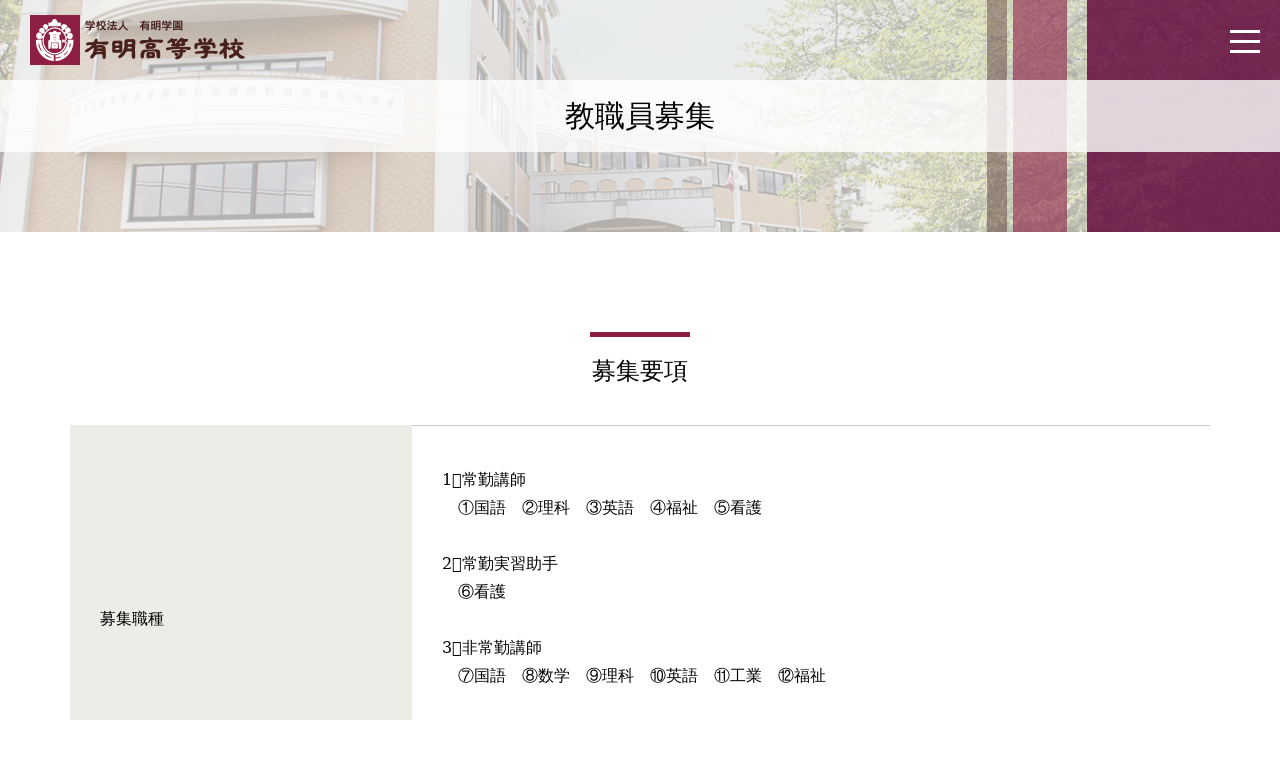

--- FILE ---
content_type: text/html; charset=UTF-8
request_url: https://ariake-hs.ed.jp/recruit/
body_size: 27745
content:

<!DOCTYPE html>
<html lang="ja">

<head>
	<meta charset="utf-8">
	<meta http-equiv="X-UA-Compatible" content="IE=edge">
	<meta content="width=device-width,initial-scale=1.0,minimum-scale=1.0,maximum-scale=1.0,user-scalable=no" name="viewport">
	<meta charset="UTF-8">
	<meta name="viewport" content="width=device-width,initial-scale=1">
	<!-- Global site tag (gtag.js) - Google Analytics -->
	<script async src="https://www.googletagmanager.com/gtag/js?id=G-8S7EB26P5F"></script>
	<script>
		window.dataLayer = window.dataLayer || [];

		function gtag() {
			dataLayer.push(arguments);
		}
		gtag('js', new Date());
		gtag('config', 'G-8S7EB26P5F');
		gtag('config', 'UA-183979929-1');
	</script>
				<style>
				.img0{background-image: url(https://ariake-hs.ed.jp/wp-content/uploads/2021/01/mv_img_01.jpg);}.img1{background-image: url(https://ariake-hs.ed.jp/wp-content/uploads/2025/01/DSC_5744-コピー.jpg);}.img2{background-image: url(https://ariake-hs.ed.jp/wp-content/uploads/2024/12/DSC_5490.jpg);}.img3{background-image: url(https://ariake-hs.ed.jp/wp-content/uploads/2024/12/DSC_5984-コピー.jpg);}@media screen and (max-width: 767px) {
					.img0{background-image: url(https://ariake-hs.ed.jp/wp-content/uploads/2021/01/mv_img_01.jpg);}.img1{background-image: url(https://ariake-hs.ed.jp/wp-content/uploads/2024/12/DSC_5744-1.jpg);}.img2{background-image: url(https://ariake-hs.ed.jp/wp-content/uploads/2024/12/20241007_113316.jpg);}.img3{background-image: url(https://ariake-hs.ed.jp/wp-content/uploads/2024/12/DSC_5984-1.jpg);}				}
			</style>
					<title>教職員募集 | 有明高等学校 公式サイト</title>

<!-- All In One SEO Pack 3.7.1[1554,1587] -->
<script type="application/ld+json" class="aioseop-schema">{"@context":"https://schema.org","@graph":[{"@type":"Organization","@id":"https://ariake-hs.ed.jp/#organization","url":"https://ariake-hs.ed.jp/","name":"有明高等学校 公式サイト","sameAs":[]},{"@type":"WebSite","@id":"https://ariake-hs.ed.jp/#website","url":"https://ariake-hs.ed.jp/","name":"有明高等学校 公式サイト","publisher":{"@id":"https://ariake-hs.ed.jp/#organization"},"potentialAction":{"@type":"SearchAction","target":"https://ariake-hs.ed.jp/?s={search_term_string}","query-input":"required name=search_term_string"}},{"@type":"WebPage","@id":"https://ariake-hs.ed.jp/recruit/#webpage","url":"https://ariake-hs.ed.jp/recruit/","inLanguage":"ja","name":"教職員募集","isPartOf":{"@id":"https://ariake-hs.ed.jp/#website"},"breadcrumb":{"@id":"https://ariake-hs.ed.jp/recruit/#breadcrumblist"},"datePublished":"2020-09-25T09:33:22+09:00","dateModified":"2025-12-15T01:07:39+09:00"},{"@type":"BreadcrumbList","@id":"https://ariake-hs.ed.jp/recruit/#breadcrumblist","itemListElement":[{"@type":"ListItem","position":1,"item":{"@type":"WebPage","@id":"https://ariake-hs.ed.jp/","url":"https://ariake-hs.ed.jp/","name":"有明高等学校 公式サイト"}},{"@type":"ListItem","position":2,"item":{"@type":"WebPage","@id":"https://ariake-hs.ed.jp/recruit/","url":"https://ariake-hs.ed.jp/recruit/","name":"教職員募集"}}]}]}</script>
<link rel="canonical" href="https://ariake-hs.ed.jp/recruit/" />
<!-- All In One SEO Pack -->
<link rel='dns-prefetch' href='//ajax.googleapis.com' />
<link rel='dns-prefetch' href='//kit.fontawesome.com' />
<link rel='dns-prefetch' href='//cdnjs.cloudflare.com' />
<link rel='dns-prefetch' href='//fonts.googleapis.com' />
<link rel='dns-prefetch' href='//s.w.org' />
<link rel='stylesheet' id='wp-block-library-css'  href='https://ariake-hs.ed.jp/wp-includes/css/dist/block-library/style.min.css?ver=5.5.3' type='text/css' media='all' />
<link rel='stylesheet' id='contact-form-7-css'  href='https://ariake-hs.ed.jp/wp-content/plugins/contact-form-7/includes/css/styles.css?ver=5.3' type='text/css' media='all' />
<link rel='stylesheet' id='contact-form-7-confirm-css'  href='https://ariake-hs.ed.jp/wp-content/plugins/contact-form-7-add-confirm/includes/css/styles.css?ver=5.1' type='text/css' media='all' />
<link rel='stylesheet' id='reset-css'  href='https://ariake-hs.ed.jp/wp-content/themes/ariake-theme/assets/css/reset.css' type='text/css' media='all' />
<link rel='stylesheet' id='slick-css'  href='https://ariake-hs.ed.jp/wp-content/themes/ariake-theme/assets/slick/slick.css' type='text/css' media='all' />
<link rel='stylesheet' id='slick-theme-css'  href='https://ariake-hs.ed.jp/wp-content/themes/ariake-theme/assets/slick/slick-theme.css' type='text/css' media='all' />
<link rel='stylesheet' id='style-css'  href='https://ariake-hs.ed.jp/wp-content/themes/ariake-theme/assets/css/style.css' type='text/css' media='all' />
<link rel='stylesheet' id='style2-css'  href='https://ariake-hs.ed.jp/wp-content/themes/ariake-theme/assets/css/common.css' type='text/css' media='all' />
<link rel='stylesheet' id='font-css'  href='//fonts.googleapis.com/css2?family=Roboto+Slab&#038;display=swap' type='text/css' media='all' />
<link rel='stylesheet' id='cf7cf-style-css'  href='https://ariake-hs.ed.jp/wp-content/plugins/cf7-conditional-fields/style.css?ver=1.9.14' type='text/css' media='all' />
<link rel="https://api.w.org/" href="https://ariake-hs.ed.jp/wp-json/" /><link rel="alternate" type="application/json" href="https://ariake-hs.ed.jp/wp-json/wp/v2/pages/189" /><link rel="alternate" type="application/json+oembed" href="https://ariake-hs.ed.jp/wp-json/oembed/1.0/embed?url=https%3A%2F%2Fariake-hs.ed.jp%2Frecruit%2F" />
<link rel="alternate" type="text/xml+oembed" href="https://ariake-hs.ed.jp/wp-json/oembed/1.0/embed?url=https%3A%2F%2Fariake-hs.ed.jp%2Frecruit%2F&#038;format=xml" />
<link rel="shortcut icon" href="https://ariake-hs.ed.jp/wp-content/themes/ariake-theme/assets/img/favicon.ico" /></head>

<body class="page-template page-template-page-recruit page-template-page-recruit-php page page-id-189">
			<header class="header">
			<div class="header__inner">
				<div class="header__logo">
					<a href="https://ariake-hs.ed.jp">
						<img src="https://ariake-hs.ed.jp/wp-content/themes/ariake-theme/assets/img/header_logo.png">
					</a>
				</div>
				<div id="js-hbmenu" class="hbmenu">
					<div class="hbmenu__icon">
						<span></span>
						<span></span>
						<span></span>
					</div>
				</div>
				<nav class="gnav">
					<div class="gnav__logo">
						<img src="https://ariake-hs.ed.jp/wp-content/themes/ariake-theme/assets/img/header_logo.png">
					</div>
					<ul class="gnav__list">
						<li class="gnav__item">
							<a class="gnav__link">学校案内<span class="fas fa-angle-down fa-1x"></span></a>
							<ul>
								<li>
									<a href="https://ariake-hs.ed.jp/greeting">ご挨拶<span class="fas fa-angle-right fa-1x"></span>
									</a>
								</li>
								<li>
									<a href="https://ariake-hs.ed.jp/feature">当校の特徴<span class="fas fa-angle-right fa-1x"></span>
									</a>
								</li>
								<li>
									<a href="https://ariake-hs.ed.jp/facility">施設案内<span class="fas fa-angle-right fa-1x"></span>
									</a>
								</li>
								<li>
									<a href="https://ariake-hs.ed.jp/history">学校の沿革<span class="fas fa-angle-right fa-1x"></span>
									</a>
								</li>
							</ul>
						</li>
						<li class="gnav__item">
							<a class="gnav__link" href="https://ariake-hs.ed.jp/dept">学科紹介<span class="fas fa-angle-right fa-1x"></span>
							</a>
						</li>
						<li class="gnav__item">
							<a class="gnav__link" href="https://ariake-hs.ed.jp/club">部活紹介<span class="fas fa-angle-right fa-1x"></span>
							</a>
						</li>
						<li class="gnav__item">
							<a class="gnav__link">学校生活<span class="fas fa-angle-down fa-1x"></span></a>
							<ul>
								<li>
									<a href="https://ariake-hs.ed.jp/timetable">一日の時間割<span class="fas fa-angle-right fa-1x"></span>
									</a>
								</li>
								<li>
									<a href="https://ariake-hs.ed.jp/event">学校行事<span class="fas fa-angle-right fa-1x"></span>
									</a>
								</li>
								<!-- <li>
									<a href="https://ariake-hs.ed.jp/interview-student">在校生の声<span class="fas fa-angle-right fa-1x"></span>
									</a>
								</li> -->
								<!-- <li>
									<a href="https://ariake-hs.ed.jp/interview">卒業生の声<span class="fas fa-angle-right fa-1x"></span>
									</a>
								</li> -->
								<li>
									<a href="https://ariake-hs.ed.jp/alumni">卒業生の皆様へ<span class="fas fa-angle-right fa-1x"></span>
									</a>
								</li>
								<li>
									<a href="https://ariake-hs.ed.jp/counseling">進路室<span class="fas fa-angle-right fa-1x"></span>
									</a>
								</li>
							</ul>
						</li>
						<li class="gnav__item">
							<a class="gnav__link">最新情報<span class="fas fa-angle-down fa-1x"></span></a>
							<ul>
								<li>
									<a href="https://ariake-hs.ed.jp/news">最新情報一覧<span class="fas fa-angle-right fa-1x"></span>
									</a>
								</li>
								<li>
									<a href="https://ariake-hs.ed.jp/news/info">インフォメーション<span class="fas fa-angle-right fa-1x"></span>
									</a>
								</li>
								<li>
									<a href="https://ariake-hs.ed.jp/news/ariko-news">有高News<span class="fas fa-angle-right fa-1x"></span>
									</a>
								</li>
								<li>
									<a href="https://ariake-hs.ed.jp/news/topics">部活&学科Topics<span class="fas fa-angle-right fa-1x"></span>
									</a>
								</li>
								<!-- <li>
									<a href="https://ariake-hs.ed.jp/news/tokushin-topics">特進通信<span class="fas fa-angle-right fa-1x"></span>
									</a>
								</li> -->
							</ul>
						</li>
						<li class="gnav__item">
							<a class="gnav__link">入学案内<span class="fas fa-angle-down fa-1x"></span></a>
							<ul>
								<li>
									<a href="https://ariake-hs.ed.jp/guideline">募集要項<span class="fas fa-angle-right fa-1x"></span>
									</a>
								</li>
								<li>
									<a href="https://ariake-hs.ed.jp/experience">見学・体験会の日程<span class="fas fa-angle-right fa-1x"></span>
									</a>
								</li>
								<li>
									<a href="https://ariake-hs.ed.jp/faq">Ｑ&Ａ<span class="fas fa-angle-right fa-1x"></span>
									</a>
								</li>
								<li>
									<a href="https://ariake-hs.ed.jp/admissions">入試情報<span class="fas fa-angle-right fa-1x"></span>
									</a>
								</li>
								<li>
									<a href="https://ariake-hs.ed.jp/scholarship">私立無償化・就学支援金<span class="fas fa-angle-right fa-1x"></span>
									</a>
								</li>
								<li>
									<a href="https://ariake-hs.ed.jp/scholarship-info">奨学金情報<span class="fas fa-angle-right fa-1x"></span>
									</a>
								</li>
								<li>
									<a href="https://ariake-hs.ed.jp/result">進路実績<span class="fas fa-angle-right fa-1x"></span>
									</a>
								</li>
							</ul>
						</li>
						<li class="gnav__item">
							<a class="gnav__link" href="https://ariake-hs.ed.jp/contact">お問い合わせ・資料請求<span class="fas fa-angle-right fa-1x"></span>
							</a>
						</li>
					</ul>
				</nav>
				<div id="js-hbmenu__bg" class="hbmenu__bg"></div>
			</div>
		</header>

		<main>
												<div class="lower-ttl">
												<span class="lower-ttl__mask lower-ttl__mask--01"></span>
						<span class="lower-ttl__mask lower-ttl__mask--02"></span>
						<span class="lower-ttl__mask lower-ttl__mask--03"></span>
						<h1>
							<span>
								教職員募集							</span>
						</h1>
						</div>
					<div class="main">
	<div class="lower-contents">
		<div class="container">
			<section class="recruit">
				<section class="section">
					<h2 class="ttl01">募集要項</h2>
					<table class="recruit__tb mb30">
												<tr>
							<th width="30%">募集職種							</th>
							<td>1⃣常勤講師<br />
　①国語　②理科　③英語　④福祉　⑤看護　<br />
<br />
2⃣常勤実習助手<br />
　⑥看護<br />
<br />
3⃣非常勤講師<br />
　⑦国語　⑧数学　⑨理科　⑩英語　⑪工業　⑫福祉<br />
<br />
4⃣非常勤職員<br />
　⑬事務室勤務							</td>
						</tr>
												<tr>
							<th width="30%">応募資格							</th>
							<td>1⃣・3⃣は高校教員免許取得者。<br />
（高校教員免許取得見込可。）<br />
⑤・⑥は看護師免許取得者。<br />
（見込みの方でも応募可。ただし採用までに取得のこと。）							</td>
						</tr>
												<tr>
							<th width="30%">募集人数							</th>
							<td>若干名。							</td>
						</tr>
												<tr>
							<th width="30%">待遇							</th>
							<td>当法人規定により優遇。							</td>
						</tr>
												<tr>
							<th width="30%">採用							</th>
							<td>令和8年4月1日付採用。<br />
							</td>
						</tr>
												<tr>
							<th width="30%">応募方法							</th>
							<td>履歴書（写真貼付）を本校事務室宛に御郵送ください。<br />
1⃣・3⃣は教員免許状の写し（卒業見込者は教員免許状取得見込証明書）を、<br />
⑤・⑥は看護師免許状の写し（見込みの方は取得後）を同封してください。<br />
教職員応募書類在中と封筒表に朱書きしてください。							</td>
						</tr>
												<tr>
							<th width="30%">締切日							</th>
							<td>適宜対応します。							</td>
						</tr>
											</table>
					<ul class="note">
												<li>書類選考の上、試験日・試験内容を連絡します。						</li>
												<li>⑥・⑪で高校教員免許を取得されていない場合は、事務室へご相談ください。						</li>
												<li>応募書類は、個人情報保護法により厳重に管理し、返却いたしません。						</li>
											</ul>
				</section>
				<section class="section">
					<h2 class="ttl01">お問い合わせ先</h2>
					<p class="center">
						学校法人 有明学園 有明高等学校 事務室<br>
						〒864-0032 熊本県荒尾市増永2200<br>
						TEL <a class="link link-red" href="tel:0968630545">0968-63-0545</a><br>
						FAX <a class="link link-red" href="tel:0968641366">0968-64-1366</a><br>
						<a class="link link-red" href="http://ariake-hs.ed.jp/">http://ariake-hs.ed.jp/</a>
					</p>
				</section>
			</section>

		</div>
	</div>
</div>
</main>
<!-- footer.php -->
<footer class="footer">
	<div class="container footer__inner">
		<div class="footer__info">
			<div class="footer__logo">
				<svg id="logo1" xmlns="http://www.w3.org/2000/svg" width="55.624" height="62.447" viewBox="0 0 55.624 62.447">
					<path id="パス_24" data-name="パス 24" d="M274.286,336.774h-8.468a.345.345,0,0,0-.345.344v7a.347.347,0,0,0,.345.348h8.468a.344.344,0,0,0,.348-.348v-7a.342.342,0,0,0-.348-.344m-3.034,4.337h-2.181v-1.089h2.181Z" transform="translate(-242.271 -300.739)" fill="#fff" />
					<path id="パス_25" data-name="パス 25" d="M165.9,126.113c.514.9,1.5,1.18,2.212,1.913.995,1,1.342,4.345,3.674,2.577.516-.4.681-1.265,1.012-1.785,1.227-2,.842-5.193-1.57-6.017a8.847,8.847,0,0,0-3.017-.234,9.147,9.147,0,0,0-2.409,3.166c-.083.208-.284.391.1.379" transform="translate(-155.607 -114.707)" fill="#fff" />
					<path id="パス_26" data-name="パス 26" d="M375.845,129.3c-.291.08-.572.159-.863.238a2.794,2.794,0,0,0,1.765,1.289c2.754.862,2.671-1.017,3.782-2.643a6.857,6.857,0,0,1,2.412-1.93c.283-.168.549-.641.875-.647-1.1-2.7-3.516-3.31-6.4-3.326-1.609,1.091-3.391,2.165-2.448,4.622a6.946,6.946,0,0,1,.882,2.4" transform="translate(-337.124 -114.477)" fill="#fff" />
					<path id="パス_27" data-name="パス 27" d="M103.549,221.229c-.345-.266-.642-.633-1.108-.623-.351.522-.7,1.043-1.055,1.553-.138.005-.279.01-.436.013,0-.146,0-.287,0-.439-.318-.992.245-2.184-.035-3.232-.693-2.578-4.688-3.22-6.521-1.5a4.679,4.679,0,0,0-1.34,2.76c-.634,3.662,2.006,6.272,5.6,6.179.693-.515,4.091-1.871,4.069-2.939.4-.7.62-1.361.827-1.768m34.514,2.611c1.624.822,2.837,1.7,4.83,1.88,2.934.245,4.812-3.742,3.962-6.241-.86-2.516-5.306-4.965-7.254-2.089-.851,1.247-.529,3.515-.488,5.115-.684-.331-1.357-.663-2.04-1a16.259,16.259,0,0,0,.989,2.332" transform="translate(-92.461 -195.894)" fill="#fff" />
					<path id="パス_28" data-name="パス 28" d="M128.373,170.326c1.282.728,1.532,2.247,3.353,1.524A3.569,3.569,0,0,0,133.641,170c.212-.564-.137-1.046-.254-1.535-.378-1.565.045-3.057-1.252-4.136-1.091-.91-2.307-.928-3.812-.931-1.552,1.2-2.75,1.734-2.946,3.993a1.976,1.976,0,0,0,.613,1.783,13.76,13.76,0,0,0,2.383,1.156" transform="translate(-120.601 -150.178)" fill="#fff" />
					<path id="パス_29" data-name="パス 29" d="M410.752,161.3c-.494,1.179.078,4.012-.3,4.518-.192.244-.736.232-1.059.237a2.009,2.009,0,0,0,.01.219c-.077,0-.147,0-.223,0,.009.221.016.439.022.658.976.649,1.784,1.689,3.086,1.635,1.607-.075,1.706-1.774,2.9-2.449.939-.314,1.877-.615,2.813-.923.171-.188.331-.371.5-.561.666-1.966-1.022-4.589-2.769-5.187a7.991,7.991,0,0,0-2.8-.243,4.851,4.851,0,0,0-2.176,2.092" transform="translate(-367.068 -146.528)" fill="#fff" />
					<path id="パス_30" data-name="パス 30" d="M163.523,178.191c0,10.983,8.057,19.921,17.954,19.921,9,0,16.646-7.451,17.809-17.326l-.286.521a1.022,1.022,0,0,0,.328-1.128c-.236-.681-.947-1.351-6.7-1.414l-.02,1.576a20.55,20.55,0,0,1,5.082.431c-1.136,9-8.066,15.767-16.21,15.767-9.031,0-16.38-8.233-16.38-18.348s7.349-18.352,16.38-18.352c8.431,0,15.436,7.072,16.3,16.448-.245.154-1.287.575-5.191.256l-.124,1.57c5.074.412,6.249-.32,6.7-1a1.253,1.253,0,0,0,.1-1.238l.084.29c-.932-10.2-8.612-17.9-17.869-17.9-9.9,0-17.953,8.937-17.953,19.924" transform="translate(-153.74 -145.726)" fill="#fff" />
					<path id="パス_31" data-name="パス 31" d="M248.681,68.38h-4.128A5.387,5.387,0,0,1,243,66.608c-.521-2.109-1.946-3.631-3.638-3.631s-3.11,1.521-3.638,3.631a5.372,5.372,0,0,1-1.548,1.772h-3.814v5.257h18.316V68.38Z" transform="translate(-211.784 -62.978)" fill="#fff" />
					<path id="パス_32" data-name="パス 32" d="M336.67,298.248H328.4c.009.755.013,1.025.013,1.292,0,10.857-8.049,20.686-18.234,21.5v3.182c3.03.722,6.578-1.33,6.611-1.351a.786.786,0,1,1,.805,1.351c-.169.1-3.867,2.258-7.416,1.614v3.894c14.766-.711,26.54-13.768,26.54-29.777,0-.574-.018-1.142-.045-1.705m-8.365,17.87a13.19,13.19,0,0,1-5.064,5.169.788.788,0,0,1-.785-1.367,11.8,11.8,0,0,0,4.439-4.491.785.785,0,1,1,1.41.69m3.425-6.758a.79.79,0,0,1-1.46-.6,10.152,10.152,0,0,0,.826-4.753.787.787,0,0,1,1.557-.227,11.491,11.491,0,0,1-.923,5.581" transform="translate(-281.091 -267.283)" fill="#fff" />
					<path id="パス_33" data-name="パス 33" d="M115.479,321.034c-10.145-.86-18.153-10.667-18.153-21.495,0-.267,0-.537.018-1.292h-8.1c-.029.563-.053,1.131-.053,1.705,0,15.914,11.64,28.918,26.289,29.765v-8.683ZM97.65,315a.782.782,0,0,1-1.085-.227c-4.1-6.225-3.911-10.123-3.9-10.287a.784.784,0,0,1,1.566.093c0,.033-.124,3.6,3.651,9.331a.785.785,0,0,1-.23,1.09m13.019,10.21a18.225,18.225,0,0,1-8.226-4.683.788.788,0,0,1,1.172-1.054,17,17,0,0,0,7.476,4.221.787.787,0,0,1-.423,1.516" transform="translate(-89.19 -267.282)" fill="#fff" />
					<path id="パス_34" data-name="パス 34" d="M247.232,210.439c-.8-.367-2.371-1.041-2.371-1.041v-7.213c.149-.758.865-.685,1.491-.72s.491-.566.491-1.4-.015-1.889-1.229-1.889h-4.94a2.9,2.9,0,0,0-5.556,0h-4.939c-1.211,0-1.236,1.057-1.236,1.889s-.126,1.362.5,1.4,1.341-.038,1.492.72V209.4s-1.574.673-2.373,1.041c-.5,1.431-.378,10.583.015,12.138a2.6,2.6,0,0,0,2.877-.124,64.917,64.917,0,0,0,.783-8.308c.062-.9,2.411-.61,5.618-.606h.077c3.219,0,5.569-.3,5.629.606a66.573,66.573,0,0,0,.78,8.308,2.6,2.6,0,0,0,2.88.124c.389-1.555.514-10.708.012-12.138m-7.034-.315h-4.427v-.859H240.2Zm0-3.651h-4.427v-.859H240.2Zm0-3.652h-4.427v-.862H240.2Z" transform="translate(-209.931 -178.576)" fill="#fff" />
				</svg>

			</div>
			<div class="footer__addr">
				〒864-0032<br>
				熊本県荒尾市増永2200 / <a class="link link-wht" href="https://www.google.com/maps?ll=32.972136,130.450571&z=16&t=m&hl=ja&gl=JP&mapclient=embed&cid=6391330789244795822" target="_blank">MAP</a><br>
				TEL　<a class="link link-wht" href="tel:0968630545">0968-63-0545</a><br>
				FAX　<a class="link link-wht" href="tel:0968641366">0968-64-1366</a>
			</div>
			<div class="footer__btn">
				<div><a class="btn btn-wht mb10" href="https://ariake-hs.ed.jp/contact">お問い合わせ・資料請求</a>
				</div>
				<div><a class="btn btn-wht" href="https://ariake-hs.ed.jp/facility#access">アクセス</a>
				</div>
			</div>
		</div>
		<div class="footer__nav">
			<ul class="footer__link">
				<li>学校案内</li>
				<ul><li id="menu-item-202" class="menu-item menu-item-type-post_type menu-item-object-page menu-item-202"><a href="https://ariake-hs.ed.jp/greeting/">−ご挨拶</a></li>
<li id="menu-item-203" class="menu-item menu-item-type-post_type menu-item-object-page menu-item-203"><a href="https://ariake-hs.ed.jp/feature/">−当校の特徴</a></li>
<li id="menu-item-204" class="menu-item menu-item-type-post_type menu-item-object-page menu-item-204"><a href="https://ariake-hs.ed.jp/facility/">−施設案内</a></li>
<li id="menu-item-205" class="menu-item menu-item-type-post_type menu-item-object-page menu-item-205"><a href="https://ariake-hs.ed.jp/history/">−学校の沿革</a></li>
</ul>			</ul>
			<ul class="footer__link">
				<li>学校生活</li>
				<ul><li id="menu-item-210" class="menu-item menu-item-type-post_type menu-item-object-page menu-item-210"><a href="https://ariake-hs.ed.jp/timetable/">−一日の時間割</a></li>
<li id="menu-item-211" class="menu-item menu-item-type-post_type menu-item-object-page menu-item-211"><a href="https://ariake-hs.ed.jp/event/">−学校行事</a></li>
<li id="menu-item-212" class="menu-item menu-item-type-post_type menu-item-object-page menu-item-212"><a href="https://ariake-hs.ed.jp/interview/">−卒業生の声</a></li>
<li id="menu-item-213" class="menu-item menu-item-type-post_type menu-item-object-page menu-item-213"><a href="https://ariake-hs.ed.jp/alumni/">−卒業生の皆様へ</a></li>
<li id="menu-item-214" class="menu-item menu-item-type-post_type menu-item-object-page menu-item-214"><a href="https://ariake-hs.ed.jp/counseling/">−進路室</a></li>
</ul>			</ul>
			<ul class="footer__link">
				<li>入学案内</li>
				<ul><li id="menu-item-217" class="menu-item menu-item-type-post_type menu-item-object-page menu-item-217"><a href="https://ariake-hs.ed.jp/guideline/">−募集要項</a></li>
<li id="menu-item-219" class="menu-item menu-item-type-post_type menu-item-object-page menu-item-219"><a href="https://ariake-hs.ed.jp/experience/">−見学・体験会の日程</a></li>
<li id="menu-item-215" class="menu-item menu-item-type-post_type menu-item-object-page menu-item-215"><a href="https://ariake-hs.ed.jp/faq/">−Q&#038;A</a></li>
<li id="menu-item-216" class="menu-item menu-item-type-post_type menu-item-object-page menu-item-216"><a href="https://ariake-hs.ed.jp/admissions/">−入試情報</a></li>
<li id="menu-item-218" class="menu-item menu-item-type-post_type menu-item-object-page menu-item-218"><a href="https://ariake-hs.ed.jp/scholarship/">−私立無償化・就学支援金制度</a></li>
<li id="menu-item-1802" class="menu-item menu-item-type-post_type menu-item-object-page menu-item-1802"><a href="https://ariake-hs.ed.jp/scholarship-info/">−奨学金情報</a></li>
<li id="menu-item-220" class="menu-item menu-item-type-post_type menu-item-object-page menu-item-220"><a href="https://ariake-hs.ed.jp/result/">−進路実績</a></li>
</ul>			</ul>
			<ul class="footer__link">
				<li>最新情報</li>
				<ul>
					<li><a href="https://ariake-hs.ed.jp/news">−最新情報一覧</a>
					</li>
					<li><a href="https://ariake-hs.ed.jp/news/info">−インフォメーション</a>
					</li>
					<li><a href="https://ariake-hs.ed.jp/news/ariko-news">−有高News</a>
					</li>
					<li><a href="https://ariake-hs.ed.jp/news/topics">−部活&学科Topics</a>
					</li>
					<!-- <li><a href="https://ariake-hs.ed.jp/news/tokushin-topics">−特進通信</a>
					</li> -->
				</ul>
			</ul>
			<ul class="footer__link">
				<li>学科・部活動紹介</li>
				<ul>
					<li><a href="https://ariake-hs.ed.jp/dept">−学科一覧</a>
					</li>
					<li><a href="https://ariake-hs.ed.jp/club">−部活動一覧</a>
					</li>
				</ul>
			</ul>
			<ul class="footer__link">
				<li><a href="https://ariake-hs.ed.jp/contact">お問い合わせ・資料請求</a>
				</li>
			</ul>
			<ul class="footer__link">
				<li><a href="https://ariake-hs.ed.jp/privacy">個人情報保護方針</a>
				</li>
			</ul>
		</div>
	</div>
	<small class="en">Copyright (C) 2020 Ariake gakuen All Rights Reserved.</small>
</footer>
<p id="page-top">
	<a href="#"><img src="https://ariake-hs.ed.jp/wp-content/themes/ariake-theme/assets/img/pagetop.jpg" alt="ページトップ"></a>
</p>
<script>
	var path = "https://ariake-hs.ed.jp/wp-content/themes/ariake-theme";
</script>
<script src="https://cdnjs.cloudflare.com/ajax/libs/object-fit-images/3.2.3/ofi.min.js"></script>
<script>
	objectFitImages();
</script>


    <script type="text/javascript">
        document.addEventListener('wpcf7mailsent', function(event) {
            location.replace(
                "https://ariake-hs.ed.jp/thanks/"
            );
        }, false);
    </script>
<script type='text/javascript' src='//ajax.googleapis.com/ajax/libs/jquery/3.4.1/jquery.min.js' id='jquery-js'></script>
<script type='text/javascript' id='contact-form-7-js-extra'>
/* <![CDATA[ */
var wpcf7 = {"apiSettings":{"root":"https:\/\/ariake-hs.ed.jp\/wp-json\/contact-form-7\/v1","namespace":"contact-form-7\/v1"}};
/* ]]> */
</script>
<script type='text/javascript' src='https://ariake-hs.ed.jp/wp-content/plugins/contact-form-7/includes/js/scripts.js?ver=5.3' id='contact-form-7-js'></script>
<script type='text/javascript' src='https://ariake-hs.ed.jp/wp-includes/js/jquery/jquery.form.min.js?ver=4.2.1' id='jquery-form-js'></script>
<script type='text/javascript' src='https://ariake-hs.ed.jp/wp-content/plugins/contact-form-7-add-confirm/includes/js/scripts.js?ver=5.1' id='contact-form-7-confirm-js'></script>
<script type='text/javascript' src='//kit.fontawesome.com/64eae72137.js' id='fontawesome-js'></script>
<script type='text/javascript' src='//cdnjs.cloudflare.com/ajax/libs/gsap/2.1.3/TweenMax.min.js' id='TweenMax-js'></script>
<script type='text/javascript' src='https://ariake-hs.ed.jp/wp-content/themes/ariake-theme/assets/js/ScrollMagic.min.js' id='ScrollMagic-js'></script>
<script type='text/javascript' src='//cdnjs.cloudflare.com/ajax/libs/ScrollMagic/2.0.7/plugins/animation.gsap.min.js' id='ScrollMagicgsap-js'></script>
<script type='text/javascript' src='//cdnjs.cloudflare.com/ajax/libs/gsap/3.12.2/gsap.min.js' id='gsap-js'></script>
<script type='text/javascript' src='https://ariake-hs.ed.jp/wp-content/themes/ariake-theme/assets/js/debug.addIndicators.min.js' id='addIndicators-js'></script>
<script type='text/javascript' src='https://ariake-hs.ed.jp/wp-content/themes/ariake-theme/assets/js/slick.min.js' id='slick-js'></script>
<script type='text/javascript' src='https://ariake-hs.ed.jp/wp-content/themes/ariake-theme/assets/js/top.js' id='top-js'></script>
<script type='text/javascript' id='wpcf7cf-scripts-js-extra'>
/* <![CDATA[ */
var wpcf7cf_global_settings = {"ajaxurl":"https:\/\/ariake-hs.ed.jp\/wp-admin\/admin-ajax.php"};
/* ]]> */
</script>
<script type='text/javascript' src='https://ariake-hs.ed.jp/wp-content/plugins/cf7-conditional-fields/js/scripts.js?ver=1.9.14' id='wpcf7cf-scripts-js'></script>
<script type='text/javascript' src='https://ariake-hs.ed.jp/wp-includes/js/wp-embed.min.js?ver=5.5.3' id='wp-embed-js'></script>
</body>

</html>

--- FILE ---
content_type: text/css
request_url: https://ariake-hs.ed.jp/wp-content/themes/ariake-theme/assets/css/reset.css
body_size: 4390
content:
html,body,div,span,object,iframe,h1,h2,h3,h4,h5,h6,p,blockquote,pre,abbr,address,cite,code,del,dfn,em,img,ins,kbd,q,samp,small,strong,sub,sup,var,b,i,dl,dt,dd,ol,ul,li,fieldset,form,label,legend,table,caption,tbody,tfoot,thead,tr,th,td,article,aside,canvas,details,figcaption,figure,footer,header,hgroup,menu,nav,section,summary,time,mark,audio,video{margin:0;padding:0;border:0;outline:0;font-size:100%;vertical-align:baseline;background:rgba(0,0,0,0);box-sizing:border-box}body{line-height:1;-ms-text-size-adjust:100%;-webkit-text-size-adjust:100%}article,aside,details,figcaption,figure,footer,header,hgroup,menu,nav,section{display:block}ol,ul{list-style:none}blockquote,q{quotes:none}blockquote:before,blockquote:after,q:before,q:after{content:"";content:none}a{margin:0;padding:0;font-size:100%;vertical-align:baseline;background:rgba(0,0,0,0)}ins{background-color:#ff9;color:#000;text-decoration:none}mark{background-color:#ff9;color:#000;font-style:italic;font-weight:bold}del{text-decoration:line-through}abbr[title],dfn[title]{border-bottom:1px dotted;cursor:help}table{border-collapse:collapse;border-spacing:0}hr{display:block;height:1px;border:0;border-top:1px solid #ccc;margin:1em 0;padding:0}input,select{vertical-align:middle}
/*# sourceMappingURL=[data-uri] */


--- FILE ---
content_type: text/css
request_url: https://ariake-hs.ed.jp/wp-content/themes/ariake-theme/assets/css/style.css
body_size: 75124
content:
html,body{font-family:"游明朝体","Yu Mincho",YuMincho,"ヒラギノ明朝 Pro","Hiragino Mincho Pro","MS P明朝","MS PMincho",serif;font-weight:400;font-size:16px;overflow-x:hidden;position:relative;line-height:180%;display:flex;flex-direction:column;min-height:100vh;animation:fadeIn 3s ease 0s 1 normal}@media screen and (max-width: 559px){html,body{font-size:14px}}@keyframes fadeIn{0%{opacity:0}100%{opacity:1}}img{display:block;height:auto;max-width:100%;border-style:none}a{text-decoration:none;transition:.4s}.en{font-family:"Roboto Slab",serif;line-height:100%}.container{max-width:1220px;width:100%;margin:0 auto;padding:0 40px}@media screen and (max-width: 559px){.container{padding:0 20px}}.mb0{margin-bottom:0 !important}.mb10{margin-bottom:10px !important}.mb20{margin-bottom:20px !important}@media screen and (max-width: 559px){.mb20{margin-bottom:15px !important}}.mb30{margin-bottom:30px !important}@media screen and (max-width: 559px){.mb30{margin-bottom:20px !important}}.mb40{margin-bottom:40px !important}@media screen and (max-width: 559px){.mb40{margin-bottom:30px !important}}.mb50{margin-bottom:40px !important}@media screen and (max-width: 559px){.mb50{margin-bottom:40px !important}}.mb60{margin-bottom:60px !important}@media screen and (max-width: 559px){.mb60{margin-bottom:50px !important}}.mb80{margin-bottom:80px !important}@media screen and (max-width: 559px){.mb80{margin-bottom:60px !important}}.mb100{margin-bottom:100px !important}@media screen and (max-width: 559px){.mb100{margin-bottom:80px !important}}.f-wht{color:#fff}.f-red{color:#8d1d43}.f-pink{color:#e53577}.center{text-align:center}.left{text-align:left}.right{text-align:right}.bright:hover img{opacity:.8}.scale-up{overflow:hidden}.scale-up img{overflow:hidden;transition-duration:.5s}.scale-up:hover img{transform:scale(1.2);transition-duration:.5s}.sp-none,.tab-none{display:block}.pc-tab-none,.pc-none{display:none}@media screen and (max-width: 959px){.tab-none{display:none}.pc-none{display:block}}@media screen and (max-width: 559px){.sp-none{display:none}.pc-tab-none,.pc-none{display:block}}.mv{position:relative;height:calc(100vh - 60px);width:100%}@media screen and (max-width: 959px){.mv{height:100vh}}.mv__img{background-repeat:no-repeat;background-size:cover;background-position:center;height:calc(100vh - 60px);margin:0}.mv__img::before{content:"";position:absolute;top:0;left:0;height:100%;width:100%;background:rgba(124,108,137,.5)}@media screen and (max-width: 959px){.mv__img{height:100vh}}.mv__inner{position:absolute;top:0;left:0;width:100%;height:100%}.mv__logo{position:absolute;top:30px;left:30px}@media screen and (max-width: 559px){.mv__logo{top:10px;left:20px}}.mv__logo img{height:50px}@media screen and (max-width: 559px){.mv__logo img{height:40px}}.mv__catch{color:#fff;position:absolute;top:110px;left:0;width:75vw;padding:0 30px}@media screen and (max-width: 959px){.mv__catch{padding:0 15px;top:88px;width:100%}}.mv__catch span{display:block;line-height:1.3em}@media screen and (max-width: 959px){.mv__catch span{line-height:150%}}.mv__catch--main{font-size:4vw;margin-bottom:15px}@media screen and (max-width: 959px){.mv__catch--main{font-size:6vw}}@media screen and (max-width: 559px){.mv__catch--main{font-size:8vw}}.mv__catch--sub{font-size:3vw;padding-left:2%}@media screen and (max-width: 959px){.mv__catch--sub{font-size:4.5vw}}@media screen and (max-width: 559px){.mv__catch--sub{font-size:6vw}}.mv .info{color:#8d1d43;position:absolute;right:0;left:0;bottom:120px;margin:0 auto;padding:0 20px;max-width:1127px;width:100%}@media screen and (max-width: 559px){.mv .info{right:0;left:0;bottom:40px}}.mv .info__inner{position:relative;background:rgba(255,255,255,.6);margin-left:auto;padding:20px 30px;max-width:708px;width:100%}.mv .info__inner::before{content:"";position:absolute;border:1px solid #fff;top:-5px;left:-5px;width:calc(100% + 8px);height:calc(100% + 8px);z-index:0}@media screen and (max-width: 559px){.mv .info__inner{padding:15px 20px;margin-left:0}}.mv .info__list{position:relative;margin-bottom:20px;z-index:10}@media screen and (max-width: 559px){.mv .info__list{margin-bottom:5px}}.mv .info__list a{display:flex;align-items:center;color:#8d1d43}.mv .info__list span{display:block;margin-right:20px}.mv .info__btn{position:relative;z-index:10}.mv .info .index__ttl{margin-bottom:20px;text-align:left}@media screen and (max-width: 559px){.mv .info .index__ttl{margin-bottom:10px}}.vid_contents{max-width:780px;text-align:center;margin:50px auto;padding:0 30px}.vid_contents .vid_main{width:100%}@media screen and (max-width: 559px){.vid_contents{padding:0 3%}}.index-gnav{position:relative;margin:0 auto 132px;height:120px;max-width:1087px;width:100%}.index-gnav__list{background:#fff;display:flex;justify-content:space-between;padding:0 58px;height:100%;border-bottom:3px solid #8d1d43}.index-gnav__item{padding:0 10px;text-align:center;height:100%;width:16.6666666667%}.index-gnav__item a{display:block;position:relative;padding:27.5px 0;cursor:pointer}.index-gnav__item a.open::before{visibility:visible;opacity:1}.index-gnav__item a.open svg{fill:#8d1d43}.index-gnav__item a.open .index-gnav__txt{color:#8d1d43}.index-gnav__item svg{margin:auto;height:38px}.index-gnav__link{position:relative}.index-gnav__link::before{content:"";background:#ffc9c9;position:absolute;bottom:-17.5px;left:0;right:0;height:35px;width:1px;margin:auto;z-index:1000;visibility:hidden;opacity:0}.index-gnav__txt{display:block;line-height:120%;color:#333}.gnav-lower{position:absolute;bottom:-132px;left:0;background:#8d1d43;color:#fff;height:132px;width:100%;visibility:hidden;opacity:0;transition:all .4s ease 0s;z-index:100}.gnav-lower.open{visibility:visible;opacity:1}.gnav-lower__inner{display:flex;align-items:center;flex-wrap:wrap;height:100%;width:100%}.gnav-lower svg{height:72px;width:72px;margin:0 30px}.gnav-lower__list{display:flex;align-items:center;flex-wrap:wrap;flex:1}.gnav-lower__item{margin-right:40px}.gnav-lower__item a{padding:5px 10px;color:#fff}.emergency{position:absolute;background:#5f0036;color:#fff;height:80px;width:100%;top:-100%;left:0;z-index:1000}@media screen and (max-width: 559px){.emergency{height:90px}}.emergency__inner{display:flex;align-items:center;height:80px;width:100%}@media screen and (max-width: 559px){.emergency__inner{flex-direction:column;justify-content:center;height:90px;padding:0 20px}}.emergency__ttl{position:relative;font-size:18px;padding:0 20px 0 40px;border-right:1px solid #fff;height:57px;line-height:57px;margin-right:20px}@media screen and (max-width: 559px){.emergency__ttl{font-size:16px;padding:0 0 0 30px;margin:0 0 10px;border-right:none;height:auto;width:100%;line-height:100%}}.emergency__ttl::before{content:"";position:absolute;background-image:url(../img/emergency_icn.png);background-repeat:no-repeat;background-position:50% 50%;background-size:cover;height:25px;width:28px;top:0;left:0;bottom:0;margin:auto}@media screen and (max-width: 559px){.emergency__ttl::before{height:15px;width:18px}}@media screen and (max-width: 559px){.emergency__list{width:100%}}.emergency__item:not(:last-child){margin-bottom:10px}.emergency__item a{color:#fff;display:flex;align-items:center}@media screen and (max-width: 559px){.emergency__item a{align-items:stretch}}.emergency__item p{line-height:100%}.emergency__item .date{font-size:14px;line-height:100%;margin-right:20px}.index__ttl{font-size:30px;font-weight:400;text-align:center;margin-bottom:50px}@media screen and (max-width: 559px){.index__ttl{font-size:24px;margin-bottom:40px}}.btn{position:relative;overflow:hidden;display:inline-block;font-size:16px;text-align:center;padding:16px 0;width:230px}@media screen and (max-width: 559px){.btn{font-size:14px}}.btn::before{content:"";z-index:-1;position:absolute;width:100%;height:100%;top:0;left:-100%;transition:.3s}.btn-wht{border:1px solid #fff;color:#fff}.btn-wht::before{background-color:#fff}@media screen and (min-width: 1025px){.btn-wht:hover{color:#8d1d43}.btn-wht:hover::before{left:0}}.btn-red{border:1px solid #8d1d43;color:#8d1d43}.btn-red::before{background-color:#8d1d43}@media screen and (min-width: 1025px){.btn-red:hover{color:#fff}.btn-red:hover::before{left:0}}.btn-dl{border:3px solid #5f5f5f;color:#000;padding:35px 0;max-width:540px;width:100%}@media screen and (max-width: 559px){.btn-dl{padding:25px 0}}.btn-dl::before{background-color:#5f5f5f}@media screen and (min-width: 1025px){.btn-dl:hover{color:#fff}.btn-dl:hover::before{left:0}}.btn-small{width:130px;font-size:14px}.btn-wide{width:300px}.btn span{display:inline-block;vertical-align:-1px;margin-left:10px}.more-btn{color:#8d1d43;font-size:14px;display:block}.more-btn span{display:inline-block;vertical-align:-1px;margin-left:10px}.student{position:relative;margin-bottom:100px;z-index:0}@media screen and (max-width: 559px){.student{margin-bottom:80px}}.student__list{display:flex;align-items:center;margin-bottom:132px}@media screen and (max-width: 559px){.student__list{display:block;margin-bottom:80px}}.student__item{background-repeat:no-repeat;background-position:50% 50%;background-size:cover;position:relative;width:33.3333333333%;height:300px;cursor:pointer;z-index:0}@media screen and (max-width: 559px){.student__item{height:90px;width:100%}}.student__item--bg01{background-image:url(../img/index-student_img_01.jpg)}.student__item--bg02{background-image:url(../img/index-student_img_02.jpg)}.student__item--bg03{background-image:url(../img/index-student_img_03.jpg)}.student__item.active{filter:grayscale(0%)}.student__item.active::before{opacity:0}.student__item.active .student__contents{opacity:1;pointer-events:auto}.student__ttl{position:relative;font-size:20px;font-weight:400;line-height:100%}@media screen and (max-width: 559px){.student__ttl{font-size:16px;display:flex;justify-content:center}}.student__ttl span{position:relative;display:inline-block;padding:30px}.student__ttl span::after{content:"";position:absolute;top:0;left:0;height:100%;width:100%;background:#fff;filter:blur(15px);z-index:-1}.student__contents{background:rgba(255,255,255,.8);display:flex;flex-wrap:wrap;align-items:center;margin:auto;padding:20px 30px;height:calc(100% - 100px);width:calc(100% - 40px);transition:all .5s;opacity:0;pointer-events:none}.student__contents li{display:flex;align-items:center;width:50%}@media screen and (max-width: 1024px){.student__contents li{width:100%}}@media screen and (max-width: 559px){.student__contents li{width:50%}}.student__contents a{color:#000;display:block;width:100%}.student__contents a span{margin-left:10px}.student__contents a:hover{color:#8d1d43}.index-news{position:relative;margin-bottom:100px;z-index:0}@media screen and (max-width: 959px){.index-news{margin-bottom:80px}}.index-news__list{display:flex;justify-content:space-between;flex-wrap:wrap}.index-news__item{position:relative;width:calc(25% - 30px);margin-bottom:40px}@media screen and (max-width: 959px){.index-news__item{width:calc(50% - 15px);margin-bottom:30px}}@media screen and (max-width: 559px){.index-news__item{width:100%}}.index-news__item--tokushin-topics{position:relative;width:calc(25% - 30px);margin-bottom:40px}@media screen and (max-width: 959px){.index-news__item--tokushin-topics{width:calc(50% - 15px);margin-bottom:30px}}@media screen and (max-width: 559px){.index-news__item--tokushin-topics{width:calc(50% - 10px)}}.index-news__img{position:relative;margin-bottom:25px}.index-news__img img{height:183px;width:100%}.index-news__img--tokushin-topics{position:relative;margin-bottom:25px}.index-news__img--tokushin-topics img{height:183px;width:100%}@media screen and (max-width: 559px){.index-news__img--tokushin-topics img{height:150px}}.index-news__body{color:#333}.index-news__body .ttl{font-size:16px;font-weight:400;margin-bottom:5px}.index-news .cat{position:absolute;top:166px;left:10px}.date{font-size:12px}.cat{color:#fff;font-size:12px;padding:8px 20px;line-height:100%}.i-ariko-news{background:#5f0036}.i-topics{background:#4351bc}.i-info{background:#ffa700}.i-tokushin-topics{background:#ff924e}.bnr-area{margin-bottom:100px}@media screen and (max-width: 959px){.bnr-area{margin-bottom:80px}}.bnr-area__list{display:flex;justify-content:center;flex-wrap:wrap}@media screen and (max-width: 959px){.bnr-area__list{padding:0}}.bnr-area__item{width:calc(50% - 70px);margin-bottom:70px}@media screen and (max-width: 959px){.bnr-area__item{width:100%;margin-bottom:30px}}.bnr-area__item:nth-child(odd){margin-right:70px}@media screen and (max-width: 959px){.bnr-area__item:nth-child(odd){margin-right:0}}.bnr-area__item img{margin:auto}.sec-bg{background-image:url(../img/index-sec_bg.jpg);background-repeat:no-repeat;background-size:cover;background-position:center}.guide{position:relative;padding:30px 0 133px;background:rgba(64,12,31,.8);z-index:0}@media screen and (max-width: 959px){.guide{padding:30px 80px 133px 0}}@media screen and (max-width: 559px){.guide{padding:40px 50px 50px 0}}.guide__inner{position:relative;background-image:url(../img/index-guide_bg.jpg);background-repeat:no-repeat;background-size:cover;background-position:center;height:460px;width:76.0416666667%}.guide__inner::before{content:"";position:absolute;top:0;left:0;height:100%;width:100%;background:rgba(0,0,0,.2)}@media screen and (max-width: 959px){.guide__inner{height:610px;width:100%}}.guide__ttl{font-size:20px;font-weight:400;color:#fff;margin-bottom:20px}.guide__menu{position:absolute;right:40px;bottom:30px;width:444px}@media screen and (max-width: 559px){.guide__menu{width:calc(100% - 40px);right:0;left:0;margin:auto}}.guide__list{height:100%;border:1px solid #fff}.guide__list li:not(:last-child){border-bottom:1px solid #fff}.guide__list li a{background:#8d1d43;color:#fff;font-size:16px;display:block;padding:21px 40px;line-height:100%}.guide__list li a:hover{background:#ffc9c9}@media screen and (max-width: 559px){.guide__list li a{padding:12px 20px}}.guide__list li a span{display:inline-block;margin-left:10px;vertical-align:-1px}.culture{position:relative;padding:30px 20px 70px;background:rgba(185,85,123,.8);z-index:0}@media screen and (max-width: 559px){.culture{padding:40px 20px}}.culture__txt{text-align:center;margin-bottom:40px}@media screen and (max-width: 559px){.culture__txt{text-align:left;margin-bottom:30px}}.culture__tab{display:flex;justify-content:center;text-align:center;margin-bottom:60px}@media screen and (max-width: 559px){.culture__tab{display:block;margin-bottom:50px}}.culture__tab .btn{margin:0 10px;cursor:pointer}@media screen and (max-width: 559px){.culture__tab .btn{display:block;margin:0 auto 20px}}.culture .index__ttl{margin-bottom:30px}@media screen and (max-width: 559px){.culture .index__ttl{margin-bottom:20px}}.culture__tab-box{height:288px}@media screen and (max-width: 559px){.culture__tab-box{margin-bottom:100px}}.culture__tab-contents{padding:0 7.44791667%;visibility:hidden;height:0px;opacity:0}.culture__tab-contents.visible{visibility:visible;height:auto;opacity:1;transition:opacity .5s ease,visibility .5s ease}@media screen and (max-width: 559px){.culture__tab-contents{padding:0}}.culture__item{margin:0 20px;height:288px}@media screen and (max-width: 559px){.culture__item{margin:0}}.culture__item a{display:block}.culture__item a:focus{outline:0}.culture__img{background:#fff;margin-bottom:20px;height:243px;width:100%}@media screen and (max-width: 559px){.culture__img{height:226px}}.culture__img img{height:100%;width:100%}.culture__ttl{color:#fff;font-weight:400;text-align:center}.slick-dots li button:before{color:#fff;font-size:18px}.slick-dots li.slick-active button:before{color:#fff}button{margin:0;padding:0;background:none;border:none;border-radius:0;outline:none;-webkit-appearance:none;-moz-appearance:none;appearance:none}.slide-arrow{position:absolute;cursor:pointer;top:50%;margin-top:-15px}@media screen and (max-width: 559px){.slide-arrow{top:auto;bottom:-100px}}.prev-arrow{left:4%;width:auto;height:47px}@media screen and (max-width: 559px){.prev-arrow{left:30%;height:24px}}.next-arrow{right:4%;width:auto;height:47px}@media screen and (max-width: 559px){.next-arrow{right:30%;height:24px}}.pickup{padding:30px 0 133px;background:#edece7}@media screen and (max-width: 559px){.pickup{padding:40px 0 60px}}.pickup__list{display:grid;grid-template-columns:1fr 1fr 1fr 1fr 1fr 1fr 1fr 1fr 1fr 1fr 1fr 1fr 1fr 1fr;grid-template-rows:333px 222px}@media screen and (max-width: 959px){.pickup__list{grid-template-columns:1fr 1fr 1fr 1fr 1fr 1fr 1fr 1fr;grid-template-rows:150px 200px 150px}}.pickup__item{position:relative;color:#fff;overflow:hidden;display:flex}.pickup__item::after{content:"";position:absolute;background-repeat:no-repeat;background-size:cover;background-position:center;display:block;width:100%;height:100%;top:0;background-size:cover;transition:all .3s ease-out;z-index:0}.pickup__item.event{grid-column:1/8}.pickup__item.event::after{background-image:url(../img/index-pickup_img_01.jpg)}@media screen and (max-width: 959px){.pickup__item.event{grid-column:1/6;width:100%}}.pickup__item.prof{grid-column:8/11}.pickup__item.prof::after{background-image:url(../img/index-pickup_img_02.jpg);background-position:top 40% center}@media screen and (max-width: 959px){.pickup__item.prof{grid-column:6/9;width:100%}}.pickup__item.results{grid-row:1/3;grid-column:11/15}.pickup__item.results::after{background-image:url(../img/index-pickup_img_03.jpg)}@media screen and (max-width: 959px){.pickup__item.results{grid-column:1/9;grid-row:2/3}}.pickup__item.voice{grid-column:1/6;grid-row:2/3}.pickup__item.voice::after{background-image:url(../img/index-pickup_img_04.jpg)}@media screen and (max-width: 959px){.pickup__item.voice{grid-column:1/4;grid-row:3/4;width:100%}}.pickup__item.system{grid-column:6/11;grid-row:2/3}.pickup__item.system::after{background-image:url(../img/index-pickup_img_05.jpg)}@media screen and (max-width: 959px){.pickup__item.system{grid-column:4/9;grid-row:3/4;width:100%}}.pickup__item:hover::after{transform:scale(1.2)}.pickup__item:hover .pickup__inner{border:3px solid #8d1d43}.pickup__item:hover .pickup__ttl{background:#8d1d43}.pickup__inner{position:absolute;border:3px solid #ffc9c9;margin:13px;width:calc(100% - 26px);height:calc(100% - 26px);z-index:10}@media screen and (max-width: 559px){.pickup__inner{border:1px solid #ffc9c9;margin:11px;width:calc(100% - 22px);height:calc(100% - 22px)}}.pickup__ttl{position:absolute;left:0;bottom:0;background:#ffc9c9;font-size:18px;font-weight:400;text-align:center;padding:15px 0;line-height:100%;max-width:204px;width:72%}@media screen and (max-width: 559px){.pickup__ttl{font-size:14px;padding:6px 0}}.index-contact{position:relative;background-image:url(../img/index-contact_bg.jpg);background-repeat:no-repeat;background-size:cover;background-position:center;padding:30px}.index-contact::before{content:"";position:absolute;top:0;left:0;height:100%;width:100%;background:rgba(8,12,59,.4);pointer-events:none;transition:.3s;z-index:0}.index-contact:hover::before{background:rgba(8,12,59,.4)}.index-contact:hover::after{background:rgba(255,255,255,.2);content:"";position:absolute;top:0;left:0;height:100%;width:100%;pointer-events:none;transition:.3s;z-index:0}.index-contact__box{background:rgba(0,0,0,.7);display:block;position:relative;text-align:center;padding:55px 0;max-width:600px;width:100%;margin:0 auto;pointer-events:auto;z-index:1}.index-contact .index__ttl{margin-bottom:10px}.footer{position:relative;background:#5f0036;margin-top:auto;z-index:0}.footer__inner{position:relative;padding-top:50px}@media screen and (max-width: 559px){.footer__inner{padding-top:30px}}.footer__inner::before{content:"";position:absolute;background-image:url(../svg/logo.svg);background-repeat:no-repeat;background-size:100%;background-position:50% 50%;background-position:right bottom;right:40px;bottom:30px;height:438px;width:390px;opacity:.1;z-index:1}@media screen and (max-width: 559px){.footer__inner::before{background-size:60%;right:20px;bottom:40px}}.footer__info{display:flex;justify-content:space-between;flex-wrap:wrap;font-size:14px;border-bottom:1px solid #955168}.footer__logo{width:100%;margin-bottom:40px}@media screen and (max-width: 559px){.footer__logo{margin-bottom:30px}}.footer__addr{color:#fff;margin-bottom:20px}@media screen and (max-width: 559px){.footer__addr{font-size:12px}}.footer__addr a{color:#fff}.footer__btn{margin-bottom:10px}@media screen and (max-width: 559px){.footer__btn{margin-left:auto;margin-right:auto}}.footer__nav{position:relative;margin-top:40px;display:flex;flex-wrap:wrap;z-index:10}.footer__link{width:25%;margin-bottom:30px}@media screen and (max-width: 959px){.footer__link{width:50%;margin-bottom:40px}}.footer__link li{color:#fff;font-size:18px;margin-bottom:5px}@media screen and (max-width: 559px){.footer__link li{font-size:14px}}.footer__link ul li{font-size:16px}@media screen and (max-width: 559px){.footer__link ul li{font-size:12px}}.footer__link a{color:#fff;display:inline-block}small{background:#47201c;color:#fff;font-size:14px;padding:20px 0;text-align:center;display:block}@media screen and (max-width: 959px){small{font-size:8px}}#page-top{position:fixed;bottom:54px;right:0;margin:0;z-index:1001}#page-top a{text-decoration:none;width:60px;height:60px;text-align:center;display:block}.fadeIn{transition:all 2s;opacity:0}.fadeIn.active{opacity:1}.fadeIn-up{transition:all 2s;transform:translateY(50px);opacity:0}.fadeIn-up.active{transform:translateY(0px);opacity:1}.fadeIn-right{transition:all 2s;transform:translateX(100px);opacity:0}.fadeIn-right.active{transform:translateY(0px);opacity:1}.fadeIn-left{transition:all 2s;transform:translateX(-100px);opacity:0}.fadeIn-left.active{transform:translateY(0px);opacity:1}
/*# sourceMappingURL=[data-uri] */


--- FILE ---
content_type: text/css
request_url: https://ariake-hs.ed.jp/wp-content/themes/ariake-theme/assets/css/common.css
body_size: 125011
content:
.section{margin-bottom:100px}@media screen and (max-width: 959px){.section{margin-bottom:80px}}.lower-contents{padding-top:100px}@media screen and (max-width: 959px){.lower-contents{padding-top:80px}}.link{display:inline-block;position:relative}.link::after{position:absolute;content:"";bottom:0;left:0;width:0;height:1px;transition:all .3s ease 0s}.link-red{color:#000}.link-red::after{background:#8d1d43}.link-red:hover{color:#8d1d43}.link-blk{color:#000}.link-blk::after{background:#000}.link-wht{color:#fff}.link-wht::after{background:#fff}@media screen and (min-width: 1025px){.link:hover::after{width:100%}}.img{text-align:center;margin:0 auto 20px;max-width:100%;height:auto}.img img{text-align:center;margin:0 auto 20px;max-width:100%;height:auto}.cover img{-o-object-fit:cover;object-fit:cover;font-family:"object-fit: cover;"}ul.disc{padding-left:1.5em;list-style:disc}ul.disc01{padding-left:1.5em}ul.disc01 li{position:relative}ul.disc01 li::after{display:block;content:"";position:absolute;top:.5em;left:-1em;width:8px;height:8px;background-color:#000;border-radius:100%}ul.disc02{padding-left:3em}ul.disc02 li{position:relative;margin-bottom:40px}@media screen and (max-width: 559px){ul.disc02 li{margin-bottom:20px}}ul.disc02 li::after{display:block;position:absolute;content:"";top:0;bottom:0;left:-2.5em;margin:auto;background-color:#000;border:solid 2px #fff;width:18px;height:18px;border-radius:50%;box-shadow:0 0 0 2px #000}ul.note{padding-left:1em}ul.note li{position:relative;padding-left:.5em}ul.note li::after{display:block;content:"※";position:absolute;top:0;left:-1em}ol.num{padding-left:1em;list-style-type:decimal}ol.num01{padding-left:1.5em}ol.num01 li{position:relative;counter-increment:cnt;padding-left:.5em}ol.num01 li::before{display:marker;content:"( " counter(cnt) " ) ";position:absolute;top:0;left:-2em}ol.num03{padding-left:1.5em}ol.num03 li{position:relative;counter-increment:cnt;padding-left:.5em}ol.num03 li::before{display:marker;content:"( " counter(cnt) " ) ";position:absolute;top:0;left:-2em}ol.num04{padding-left:1.5em;counter-reset:number}ol.num04 li{position:relative;counter-increment:cnt;padding-left:.5em}ol.num04 li::before{counter-increment:number;content:"※" counter(number);position:absolute;display:block;position:absolute;top:0;left:-1.5em}ol.line{counter-reset:number}ol.line li{position:relative;padding-left:100px;margin-bottom:50px}@media screen and (max-width: 559px){ol.line li{padding-left:75px;margin-bottom:25px}}ol.line li::after{counter-increment:number;content:counter(number);background:#8d1d43;color:#8d1d43;font-size:30px;font-family:"Roboto Slab",serif;display:inline-block;text-align:right;position:absolute;top:0;left:0;height:2px;width:80px}@media screen and (max-width: 559px){ol.line li::after{width:60px}}.tb{border-spacing:0;width:100%}.tb.center th,.tb.center td{text-align:center}.tb thead th,.tb thead td{background:#edece7;font-weight:400;text-align:left;padding:15px 30px}@media screen and (max-width: 559px){.tb thead th,.tb thead td{padding:15px}}.tb thead th{border-right:1px solid #fff}.tb thead.center th,.tb thead.center td{text-align:center}.tb tbody th{border-right:1px solid #ccc;border-bottom:1px solid #ccc;font-weight:400;text-align:left;vertical-align:middle;padding:15px 30px}@media screen and (max-width: 559px){.tb tbody th{padding:15px}}.tb tbody td{border-bottom:1px solid #ccc;padding:15px 30px}@media screen and (max-width: 559px){.tb tbody td{padding:15px}}.col{display:flex;flex-wrap:wrap;margin-left:-30px}.col.reverse{flex-direction:row-reverse}.col-1-2{width:50%}.col-1-3{width:33.3333333333%}.col-2-3{width:66.6666666667%}.col-1-4{width:25%}.col-3-4{width:75%}.col-1-5{width:20%}.col-1-5{width:20%}.col-2-5{width:40%}.col-3-5{width:60%}.col-4-5{width:80%}.col>*{padding-left:30px}@media screen and (max-width: 959px){.col>*{margin-bottom:20px;width:100%}}.col>* img{margin-left:auto;margin-right:auto}.header{position:fixed;top:0;left:0;width:100%;z-index:1000}.header__inner{height:80px;display:flex;justify-content:space-between;align-items:center;padding:0 0 0 30px}@media screen and (max-width: 559px){.header__inner{height:60px;padding:0 0 0 20px}}.header__logo img{height:50px}@media screen and (max-width: 559px){.header__logo img{height:40px}}.header.show{background-color:rgba(255,255,255,.8);-webkit-backdrop-filter:blur(3px);backdrop-filter:blur(3px)}.hbmenu{position:absolute;top:0;right:0;width:70px;height:80px;cursor:pointer;z-index:300}@media screen and (max-width: 559px){.hbmenu{height:60px}}.hbmenu__icon{position:relative;height:100%;width:100%}.hbmenu__icon span{position:absolute;right:20px;width:30px;height:3px;background-color:#fff;transition:.2s ease-in-out}.hbmenu__icon span:nth-of-type(1){top:30px}@media screen and (max-width: 559px){.hbmenu__icon span:nth-of-type(1){top:20px}}.hbmenu__icon span:nth-of-type(2){top:40px}@media screen and (max-width: 559px){.hbmenu__icon span:nth-of-type(2){top:30px}}.hbmenu__icon span:nth-of-type(3){top:50px}@media screen and (max-width: 559px){.hbmenu__icon span:nth-of-type(3){top:40px}}.hbmenu__bg{position:fixed;left:0;top:0;width:100vw;height:100vh;z-index:100;background-color:#000;opacity:0;visibility:hidden;transition:all .6s;cursor:pointer}.gnav{position:fixed;transform:translateX(100%);top:0;right:0;max-width:800px;width:100%;height:100vh;background-color:rgba(141,29,67,.7);transition:all .6s;z-index:200;overflow-y:auto}.gnav__logo{display:flex;align-items:center;height:80px;padding:0 0 0 30px}@media screen and (max-width: 559px){.gnav__logo{height:60px;padding:0 0 0 20px}}.gnav__logo img{height:50px;width:auto}@media screen and (max-width: 559px){.gnav__logo img{height:30px}}.gnav__list{width:100%}.gnav__item{font-size:18px;border-bottom:1px solid #ffc9c9}@media screen and (max-width: 559px){.gnav__item{font-size:16px}}.gnav__item span{display:inline-block}.gnav__item ul{display:none}.gnav__item ul li{border-bottom:1px solid #eaeaea;font-size:16px}@media screen and (max-width: 559px){.gnav__item ul li{font-size:14px}}.gnav__item ul li a{display:flex;justify-content:space-between;align-items:center;background:#fff;color:#8d1d43;padding:20px 60px 20px 90px}@media screen and (max-width: 559px){.gnav__item ul li a{padding:15px 20px 15px 40px}}.gnav__item ul li a:hover{background-color:rgba(255,201,201,.6);color:#fff}.gnav__link{position:relative;color:#fff;display:flex;justify-content:space-between;align-items:center;padding:25px 60px 25px 90px;cursor:pointer}@media screen and (max-width: 559px){.gnav__link{padding:20px 20px}}.open .hbmenu__icon span{top:50%}.open .hbmenu__icon span:nth-of-type(1){transform:rotate(45deg)}.open .hbmenu__icon span:nth-of-type(2){transform:rotate(135deg)}.open .hbmenu__icon span:nth-of-type(3){transform:rotate(135deg)}.open .hbmenu__bg{opacity:.4;visibility:visible}.open .gnav{opacity:1;transform:translateX(0)}@media screen and (max-width: 559px){.open .gnav{transform:translateX(0)}}.open .header.show .hbmenu .hbmenu__icon span{background:#fff}.header.show .hbmenu .hbmenu__icon span{background:#8d1d43}.lower-ttl{position:relative;background-image:url(../img/page-mv_img.jpg);background-repeat:no-repeat;background-size:cover;background-position:center;height:232px;width:100%}@media screen and (max-width: 559px){.lower-ttl{height:170px}}.lower-ttl::before{content:"";background:rgba(237,236,231,.7);position:absolute;top:0;left:0;width:100%;height:100%}.lower-ttl__mask{position:absolute;top:0;height:100%}.lower-ttl__mask--01{background:rgba(95,0,54,.8);right:0;width:15.1041666667%}.lower-ttl__mask--02{background:rgba(141,29,67,.6);right:16.6666666667%;width:4.1666666667%}.lower-ttl__mask--03{background:rgba(71,32,28,.4);right:21.3541666667%;width:1.5625%}.lower-ttl h1{position:absolute;top:0;right:0;bottom:0;left:0;margin:auto;display:flex;justify-content:center;align-items:center}.lower-ttl h1 span{text-align:center;display:block;width:100%;line-height:140%;background:rgba(255,255,255,.8);font-size:30px;font-weight:400;padding:15px}@media screen and (max-width: 559px){.lower-ttl h1 span{padding:10px;font-size:24px}}.ttl01{position:relative;font-weight:400;font-size:24px;text-align:center;padding:25px 0 0;margin-bottom:40px}@media screen and (max-width: 559px){.ttl01{font-size:20px;padding:20px 0 0;margin-bottom:30px}}.ttl01::before{content:"";background:#8d1d43;position:absolute;top:0;left:0;right:0;margin:auto;height:5px;width:100px}.ttl02{position:relative;font-size:20px;font-weight:400;padding:3px 0 3px 20px;margin-bottom:30px}@media screen and (max-width: 559px){.ttl02{margin-bottom:20px;font-size:18px}}.ttl02::before{content:"";position:absolute;left:0;top:0;background:#8d1d43;height:100%;width:8px}.ttl03{border-bottom:3px solid #8d1d43;font-size:20px;font-weight:400;padding-bottom:15px;margin-bottom:30px}@media screen and (max-width: 559px){.ttl03{font-size:18px}}.ttl04{font-size:18px;font-weight:400;margin-bottom:20px}@media screen and (max-width: 559px){.ttl04{font-size:16px}}.greeting__box{position:relative;padding-top:70px}.greeting__bg{position:relative;display:flex;align-items:center}.greeting__bg::before{content:"";position:absolute;height:100%;width:79.6875vw}.greeting__bg--01::before{background:#ccc;left:0;top:0;margin-left:calc((100vw - 100%)/2*-1)}.greeting__bg--02::before{background:#edece7;right:0;top:0;margin-right:calc((100vw - 100%)/2*-1)}.greeting__body{position:relative;display:flex}.greeting__body.reverse{flex-direction:row-reverse}@media screen and (max-width: 959px){.greeting__body{display:block}}.greeting__img{margin-top:-70px;height:400px;width:300px}@media screen and (max-width: 959px){.greeting__img{position:relative;z-index:2;width:50%;margin:-40px auto 0}}@media screen and (max-width: 559px){.greeting__img{position:relative;z-index:2;height:300px;width:80%;margin:-40px auto 0}}.greeting__img img{height:100%;width:100%;-o-object-fit:cover;object-fit:cover}.greeting__contents{background:rgba(255,255,255,.9);padding:30px;margin:50px;height:100%;width:calc(100% - 425px)}@media screen and (max-width: 959px){.greeting__contents{padding:80px 20px 20px;margin:-50px 0 30px 0;width:100%}}.facility-box{position:relative;display:flex;justify-content:space-between}.facility-box__img{width:calc(50% - 15px)}.facility-box__img img{height:400px;width:600px}.facility-box__contents{width:calc(50% - 15px)}.facility-list .col{margin-left:-120px;margin-bottom:-40px}@media screen and (max-width: 1024px){.facility-list .col{margin-left:-60px}}@media screen and (max-width: 959px){.facility-list .col{margin-left:-40px}}@media screen and (max-width: 559px){.facility-list .col{margin-bottom:-20px}}.facility-list .col>*{padding-left:120px;margin-bottom:40px}@media screen and (max-width: 1024px){.facility-list .col>*{padding-left:60px}}@media screen and (max-width: 959px){.facility-list .col>*{padding-left:40px;width:50%}}@media screen and (max-width: 559px){.facility-list .col>*{margin-bottom:20px;width:100%}}.facility-list__img{margin-bottom:30px}@media screen and (max-width: 559px){.facility-list__img{margin-bottom:20px}}.facility-list__img img{width:100%}.facility-bus__img img{height:100%;width:100%}.facility-bus__img.col{margin-left:-20px}@media screen and (max-width: 959px){.facility-bus__img.col{margin-left:-15px}}.facility-bus__img.col>*{padding-left:20px}@media screen and (max-width: 959px){.facility-bus__img.col>*{padding-left:15px;margin-bottom:15px;width:50%}}.history .container{max-width:1120px}.history__tb{border-spacing:0;width:100%}.history__tb tr{border-bottom:1px solid #707070}.history__tb th{font-size:18px;font-weight:400;text-align:left;padding:30px 20px}@media screen and (max-width: 959px){.history__tb th{display:block;font-size:16px;padding:20px 15px 0}}.history__tb td{padding:30px 20px}@media screen and (max-width: 959px){.history__tb td{display:block;padding:10px 15px 20px}}.event__box{position:relative;background-image:url(../img/event_bg-img.jpg);background-repeat:no-repeat;background-size:cover;background-position:center;margin:0 calc(50% - 50vw) 40px;padding:50px 50px 20px;z-index:0}@media screen and (max-width: 559px){.event__box{background-image:url(../img/event_bg-img_sp.jpg);padding:30px 30px 10px}}.event__box::before{content:"";position:absolute;background:rgba(86,0,90,.4);top:0;left:0;height:100%;width:100%;z-index:0}@media screen and (max-width: 959px){.event .col{margin-left:-20px}}.event .col>*{margin-bottom:30px}@media screen and (max-width: 959px){.event .col>*{padding-left:20px;margin-bottom:20px;width:50%}}@media screen and (max-width: 559px){.event .col>*{width:100%}}.event__inner{position:relative;max-width:1140px;width:100%;margin:auto;z-index:10}.event__item{background-color:rgba(255,255,255,.7);-webkit-backdrop-filter:blur(2px);backdrop-filter:blur(2px);padding:20px;min-height:250px;height:100%}.event__item span{display:block;font-size:24px;text-align:center;line-height:100%;margin-bottom:20px}.news{display:flex}@media screen and (max-width: 959px){.news{display:block}}.news__box{flex:1;width:auto}@media screen and (max-width: 959px){.news__box{margin-right:0}}.news__menu{display:flex;justify-content:center;align-items:center;flex-wrap:wrap;margin:0 -30px 100px}@media screen and (max-width: 959px){.news__menu{margin:0 -15px 80px}}.news__menu li{padding:0 30px}.news__menu li:not(:last-child){border-right:1px solid #000;height:100%}@media screen and (max-width: 959px){.news__menu li{padding:0 15px;margin-bottom:5px}}.news__menu li a{color:#000;display:block}.news__menu li a:hover{color:#8d1d43}.news__item a{display:flex;border-top:solid 1px #ccc;color:#000;overflow:hidden;padding:50px 0}@media screen and (max-width: 559px){.news__item a{display:block;padding:30px 0}}.news__img{max-width:33.3333333333%;width:100%;height:170px}.news__img img{width:100%;height:100%}@media screen and (max-width: 559px){.news__img{max-width:100%;margin:0 auto 20px}}.news__body{width:100%;padding:0 0 0 30px}@media screen and (max-width: 559px){.news__body{padding:0}}.news__meta{margin-bottom:20px}.news__meta .date{margin-right:10px}.news__ttl{font-size:24px;font-weight:400;margin-bottom:20px}@media screen and (max-width: 559px){.news__ttl{font-size:20px}}.news-nav{text-align:center;width:228px;margin-left:8.7719298246%}@media screen and (max-width: 959px){.news-nav{margin-left:auto;margin-right:auto}}.news-nav__ttl{border-bottom:1px solid #000;font-size:20px;padding-bottom:10px;margin-bottom:20px}.news-nav__link{margin-bottom:20px}.news-nav__link a{color:#000}.pagination{border-top:1px solid #ccc;padding-top:40px;position:relative}@media screen and (max-width: 959px){.pagination{margin-bottom:80px}}.pagination span{text-align:center;display:block}.pagination span.prev{position:absolute;left:0;bottom:0}.pagination span.next{position:absolute;right:0;bottom:0}.pagination span a{color:#000}.pagination .wp-pagenavi{display:flex;justify-content:center}.pagination .wp-pagenavi a{color:#000}.pagination .wp-pagenavi span{display:inline-block}.pagination .wp-pagenavi .previouspostslink{position:absolute;left:0;bottom:0}.pagination .wp-pagenavi .nextpostslink{position:absolute;right:0;bottom:0}.pagination .wp-pagenavi .page{padding:0 10px}.pagination .wp-pagenavi .current{padding:0 10px;font-weight:bold;font-size:18px;color:#5f0036}.pagination .wp-pagenavi .pages,.pagination .wp-pagenavi .first,.pagination .wp-pagenavi .last{display:none}.experience-bnr{position:relative;overflow:hidden;margin:0 calc(50% - 50vw);height:250px;width:100vw}.experience-bnr::before{content:"";display:block;width:100%;height:100%;position:absolute;background-image:url(../img/experience_bnr.png);background-repeat:no-repeat;background-size:cover;background-position:center;right:0;top:0;transition:all .3s ease-out}@media screen and (max-width: 559px){.experience-bnr{height:180px}}.experience-bnr a{position:relative;display:block;height:100%;width:100%;z-index:1}.experience-bnr a::before{content:"";position:absolute;width:calc(50% - 125px);border-top:250px solid #edece7;border-right:250px solid rgba(0,0,0,0);height:0;top:0;left:0;z-index:0}@media screen and (max-width: 559px){.experience-bnr a::before{border-top:180px solid #edece7;border-right:180px solid rgba(0,0,0,0)}}.experience-bnr__ttl{position:absolute;background:#fff;color:#000;font-size:30px;text-align:right;top:30px;left:0;padding:10px 132px 10px 0;max-width:800px;width:80%;z-index:5}@media screen and (max-width: 559px){.experience-bnr__ttl{top:20px;font-size:24px;padding:10px 32px 10px 0}}.experience-bnr__more{position:absolute;background:#8d1d43;color:#fff;font-size:24px;bottom:30px;right:0;padding:10px 0 10px 132px;max-width:800px;width:80%;z-index:5}@media screen and (max-width: 559px){.experience-bnr__more{bottom:20px;font-size:20px;padding:10px 0 10px 32px}}.experience-bnr:hover::before{transform:scale(1.2)}.interview-contents__ttl{position:relative}.interview-contents__ttl::before{content:"";position:absolute;left:0;top:0;margin-left:calc((100vw - 100%)/2*-1);height:40px;width:39.0625vw}@media screen and (max-width: 559px){.interview-contents__ttl::before{width:32.1428571429vw}}.interview-contents__ttl.general::before{background:#ff924e}.interview-contents__ttl.nursing::before{background:#ff90bf}.interview-contents__ttl.welfare::before{background:#36cec2}.interview-contents__ttl.machine::before{background:#7ecdff}.interview-contents__ttl.elec::before{background:#8997ff}.interview-contents .col{margin-left:-50px;margin-bottom:50px}.interview-contents .col>*{padding-left:50px}.interview-contents img{max-width:240px;width:100%;margin:auto}.dept-link.col{margin-left:-50px}@media screen and (max-width: 959px){.dept-link.col{margin-left:-15px}}.dept-link.col>*{padding-left:50px;margin-bottom:50px}@media screen and (max-width: 959px){.dept-link.col>*{width:50%;padding-left:15px;margin-bottom:15px}}.dept-link__btn a{display:flex;justify-content:center;align-items:center;flex-direction:column;color:#fff;font-size:20px;text-align:center;height:80px;width:100%}@media screen and (max-width: 559px){.dept-link__btn a{height:70px;font-size:18px}}.dept-link__btn a.general{background:#ff924e;border:3px solid #ff924e}.dept-link__btn a.general:hover{color:#ff924e;border-color:#ff924e}.dept-link__btn a.nursing{background:#ff90bf;border:3px solid #ff90bf}.dept-link__btn a.nursing:hover{color:#ff90bf;border-color:#ff90bf}.dept-link__btn a.welfare{background:#36cec2;border:3px solid #36cec2}.dept-link__btn a.welfare:hover{color:#36cec2;border-color:#36cec2}.dept-link__btn a.machine{background:#7ecdff;border:3px solid #7ecdff}.dept-link__btn a.machine:hover{color:#7ecdff;border-color:#7ecdff}.dept-link__btn a.elec{background:#8997ff;border:3px solid #8997ff}.dept-link__btn a.elec:hover{color:#8997ff;border-color:#8997ff}.dept-link__btn a.all{background:#5f5f5f;border:3px solid #5f5f5f}.dept-link__btn a.all:hover{color:#5f5f5f;border-color:#5f5f5f}.dept-link__btn a:hover{background:#fff}.dept-link__btn a span{display:block}@media screen and (max-width: 559px){.dept-link__btn a span{font-size:14px;line-height:120%}}.faq__ttl{color:#fff;font-size:24px;font-weight:400;padding:25px 30px;margin-bottom:30px}@media screen and (max-width: 559px){.faq__ttl{font-size:20px;padding:15px 20px}}.faq__ttl--general{background:#ff924e}.faq__ttl--nursing{background:#ff90bf}.faq__ttl--welfare{background:#36cec2}.faq__ttl--machine{background:#7ecdff}.faq__ttl--elec{background:#8997ff}.faq__ttl--all{background:#5f5f5f}.faq .accordion__ttl{position:relative;display:flex;align-items:center;border-bottom:1px solid #ccc;color:#000;font-size:20px;padding:0 30px 0 110px;height:80px;cursor:pointer}@media screen and (max-width: 559px){.faq .accordion__ttl{height:70px;padding:0 30px 0 75px;font-size:14px;line-height:140%}}.faq .accordion__ttl::after{content:"Q";position:absolute;display:flex;align-items:center;justify-content:center;background:#ccc;border-bottom:1px solid #fff;color:#fff;font-size:20px;font-family:"Roboto Slab",serif;left:0;top:0;height:79px;width:80px}@media screen and (max-width: 559px){.faq .accordion__ttl::after{font-size:16px;height:69px;width:60px}}.faq .accordion__ttl::before{content:"";color:#ccc;font-family:FontAwesome;position:absolute;right:30px}@media screen and (max-width: 559px){.faq .accordion__ttl::before{right:15px}}.faq .accordion__ttl.open{background:#edece7}.faq .accordion__ttl.open::before{content:""}.faq .accordion__contents{position:relative;display:flex;align-items:center;border-bottom:1px solid #ccc;background:#edece7;color:#000;padding:20px 30px 20px 80px;display:none}@media screen and (max-width: 559px){.faq .accordion__contents{padding:10px 15px 10px 60px}}.faq .accordion__contents::after{content:"A";position:absolute;display:flex;align-items:center;justify-content:center;font-size:20px;font-family:"Roboto Slab",serif;left:0;top:0;height:100%;width:80px}@media screen and (max-width: 559px){.faq .accordion__contents::after{font-size:16px;width:60px}}.faq .accordion__contents span{display:block;background:#fff;padding:20px 30px}@media screen and (max-width: 559px){.faq .accordion__contents span{padding:10px 15px}}.feature__ttl{background:linear-gradient(90deg, #47201c 0%, #6c0068 100%);padding:20px;margin:0 calc(50% - 50vw) 100px}@media screen and (max-width: 559px){.feature__ttl{padding:15px 10px;margin:0 calc(50% - 50vw) 80px}}.feature__inner{max-width:1140px;width:100%;margin:auto}.feature__inner span{display:block;color:#fff;font-size:35px;line-height:160%}@media screen and (max-width: 959px){.feature__inner span{font-size:28px}}@media screen and (max-width: 559px){.feature__inner span{font-size:20px}}.feature .phil{position:relative}@media screen and (min-width: 1025px){.feature .phil::before{content:"";position:absolute;background-image:url(../svg/feature_bg-logo.svg);background-repeat:no-repeat;background-position:50% 50%;background-size:cover;height:955px;width:850px;top:-200px;left:0;right:0;margin:auto;z-index:-1}}.feature .phil__box{display:flex;flex-wrap:wrap}.feature .phil__box li{width:25%}@media screen and (max-width: 959px){.feature .phil__box li{width:50%}}@media screen and (max-width: 959px){.feature .phil__box li:nth-of-type(1){order:1}}@media screen and (max-width: 959px){.feature .phil__box li:nth-of-type(2){order:2}}@media screen and (max-width: 959px){.feature .phil__box li:nth-of-type(3){order:4}}@media screen and (max-width: 959px){.feature .phil__box li:nth-of-type(4){order:3}}@media screen and (max-width: 959px){.feature .phil__box li:nth-of-type(5){order:6}}@media screen and (max-width: 959px){.feature .phil__box li:nth-of-type(6){order:5}}@media screen and (max-width: 959px){.feature .phil__box li:nth-of-type(7){order:7}}@media screen and (max-width: 959px){.feature .phil__box li:nth-of-type(8){order:8}}.feature .phil__contents{background:#edece7;display:flex;justify-content:center;align-items:center;padding:20px}@media screen and (max-width: 959px){.feature .phil__contents{padding:10px}}.feature .phil__img{height:200px}@media screen and (max-width: 959px){.feature .phil__img{height:150px}}.feature .phil__img img{height:100%;width:100%}.feature .policy__list{display:flex;justify-content:center;align-items:center;max-width:680px;width:100%;margin:auto}@media screen and (max-width: 959px){.feature .policy__list{max-width:400px;width:100%}}.feature .policy__img img{max-width:auto;width:100%}.feature .target .col{margin-left:-5.3191489362%;justify-content:center}.feature .target .col>*{padding-left:5.3191489362%}@media screen and (max-width: 959px){.feature .target .col>*{margin-bottom:20px;width:100%}}.feature .target__box{margin:0 auto 40px;max-width:940px;width:100%}@media screen and (max-width: 959px){.feature .target__box{margin:0 auto 10px}}.feature .target__txt{border:solid 1px #707070;font-size:18px;position:relative;display:flex;justify-content:center;align-items:center;padding-left:20px;height:100px;max-width:280px;width:100%}@media screen and (max-width: 959px){.feature .target__txt{font-size:16px;height:80px;margin:auto}}.feature .target__txt::before{content:"";position:absolute;left:0;top:0;height:100%;width:20px}.feature .target__txt--01::before{background:#7b0080}.feature .target__txt--02::before{background:#095f01}.feature .target__txt--03::before{background:#05386c}.feature .uniform{position:relative;padding-bottom:40px}@media screen and (max-width: 559px){.feature .uniform{padding-bottom:10px}}.feature .uniform::before{content:"";position:absolute;border-bottom:563px solid #bfd9dd;border-left:825px solid rgba(0,0,0,0);height:0;bottom:0;right:0;z-index:-1}@media screen and (max-width: 959px){.feature .uniform::before{border-left:625px solid rgba(0,0,0,0)}}@media screen and (max-width: 559px){.feature .uniform::before{border-left:325px solid rgba(0,0,0,0)}}.feature .uniform .col{margin-left:-60px;justify-content:center;align-items:center}.feature .uniform .col>*{padding-left:60px;width:auto}@media screen and (max-width: 559px){.feature .uniform .col{margin-bottom:0 !important}}.feature .uniform__ttl{font-size:18px;text-align:center;margin-bottom:20px}.feature .uniform img{margin:auto}.alumni__tb{max-width:800px;width:100%;margin:0 auto 100px}.guideline .col{margin-left:-60px}.guideline .col>*{padding-left:60px}.guideline .recruit{display:flex;flex-wrap:wrap}.guideline .recruit__box{border-bottom:1px solid #ccc;border-left:1px solid #ccc;display:flex;flex-direction:column;flex:1 auto;width:20%}@media screen and (max-width: 959px){.guideline .recruit__box{width:33.3333333333%}}@media screen and (max-width: 559px){.guideline .recruit__box{width:100%;border-right:1px solid #ccc;border-bottom:none}}@media screen and (max-width: 959px){.guideline .recruit__box:nth-child(1){border-bottom:none}}@media screen and (max-width: 959px){.guideline .recruit__box:nth-child(2){border-bottom:none}}@media screen and (max-width: 959px){.guideline .recruit__box:nth-child(3){border-right:1px solid #ccc}}.guideline .recruit__box:last-child{border-right:1px solid #ccc}@media screen and (max-width: 559px){.guideline .recruit__box:last-child{border-bottom:1px solid #ccc}}.guideline .recruit__box.general{background:#ffcbaa}.guideline .recruit__box.nursing{background:#ffdbea}.guideline .recruit__box.welfare{background:#a8dbd7}.guideline .recruit__box.machine{background:#b2e1ff}.guideline .recruit__box.elec{background:#bbc3fc}.guideline .recruit__ttl{border-top:1px solid #ccc;border-bottom:1px solid #ccc;padding:15px;text-align:center}@media screen and (max-width: 767px){.guideline .recruit__ttl{padding:10px 15px}}.guideline .recruit__txt{background:#fff;display:flex;justify-content:center;align-items:center;flex-direction:column;padding:20px 15px;height:100%}.guideline .recruit__txt span{display:block;margin-bottom:10px}.admissions__tb{max-width:700px;width:100%;margin:auto}@media screen and (max-width: 959px){.club .col>*{width:50%}}@media screen and (max-width: 559px){.club .col>*{width:100%}}.club__list .col{margin-left:-120px}@media screen and (max-width: 1024px){.club__list .col{margin-left:-60px}}@media screen and (max-width: 959px){.club__list .col{margin-left:-40px}}@media screen and (max-width: 559px){.club__list .col{margin-left:-20px}}.club__list .col>*{padding-left:120px;margin-bottom:40px}@media screen and (max-width: 1024px){.club__list .col>*{padding-left:60px}}@media screen and (max-width: 959px){.club__list .col>*{padding-left:40px;width:50%}}@media screen and (max-width: 559px){.club__list .col>*{padding-left:20px}}.club__list a{color:#333;display:block}.club__img{width:100%;height:170px}.club__img img{width:100%;height:100%}.club-single__img{margin:0 auto 50px;max-width:600px;width:100%}@media screen and (max-width: 767px){.club-single__img{margin:0 auto 20px}}.dept__list{display:flex;justify-content:space-between;flex-wrap:wrap}.dept__list::after{content:"";display:block;width:calc(33.3333333333% - 20px)}.dept__item{position:relative;display:block;border:1px solid #ccc;box-shadow:10px 10px 6px #dbdbdb;padding:20px;display:flex;margin-bottom:40px;flex-direction:column;width:calc(33.3333333333% - 20px);transition:.4s;z-index:1}.dept__item:hover{box-shadow:none}@media screen and (max-width: 959px){.dept__item{width:calc(50% - 10px)}}@media screen and (max-width: 559px){.dept__item{width:100%}}.dept__box{display:block;border:1px solid #ccc;box-shadow:10px 10px 6px #dbdbdb;color:#000;padding:20px}.dept__img{margin-bottom:30px;height:215px;width:100%}.dept__img img{height:100%;width:100%}.dept__ttl{position:relative;font-size:24px;font-weight:400;padding-top:16px;text-align:center;line-height:140%;margin-bottom:25px}@media screen and (max-width: 559px){.dept__ttl{font-size:20px}}.dept__ttl::before{position:absolute;content:"";top:0;left:0;right:0;margin:auto;width:60px;height:6px}.dept__ttl span{display:block;font-size:20px}@media screen and (max-width: 559px){.dept__ttl span{font-size:16px}}.dept__ttl--general::before{background:#ff924e}.dept__ttl--nursing::before{background:#ff90bf}.dept__ttl--welfare::before{background:#36cec2}.dept__ttl--machine::before{background:#7ecdff}.dept__ttl--elec::before{background:#8997ff}.dept__ttl--other::before{background:#dfceff}.dept__btn{text-align:right;margin-top:auto}.dept__btn span{display:inline-block;vertical-align:-1px;margin-left:10px}.dept a{position:absolute;top:0;left:0;height:100%;width:100%}.dept__catch{display:flex;justify-content:center;align-items:center;font-size:35px;font-weight:400;height:150px;margin:0 calc(50% - 50vw) 100px;text-align:center;line-height:140%}@media screen and (max-width: 959px){.dept__catch{font-size:30px}}@media screen and (max-width: 559px){.dept__catch{font-size:22px;padding:20px 0;margin:0 calc(50% - 50vw) 80px;height:auto}}.dept__catch span{display:block}.dept__catch--01{color:#fff}.dept__catch--01.general{background:linear-gradient(90deg, #ff924e 0%, #ffc429 58%, #ffda19 100%)}.dept__catch--01.machine{background:linear-gradient(90deg, #7ecdff 0%, #070fd3 100%)}.dept__catch--01.nursing{background:linear-gradient(90deg, #ff90bf 0%, #c92759 100%)}.dept__catch--01.welfare{background:linear-gradient(90deg, #36cec2 0%, #97a55a 100%)}.dept__catch--01.elec{background:linear-gradient(90deg, #8997ff 0%, #6d1eba 100%)}.dept__catch--01.other{background:linear-gradient(90deg, #b289ff 0%, #950869 100%)}.dept__catch--02{color:#000}.dept__catch--02.general{background:#ffcbaa}.dept__catch--02.machine{background:#b2e1ff}.dept__catch--02.nursing{background:#ffdbea}.dept__catch--02.welfare{background:#a8dbd7}.dept__catch--02.elec{background:#bbc3fc}.dept__catch--02.other{background:#dfceff}.dept-single__img{display:flex;margin-bottom:50px;justify-content:space-between}@media screen and (max-width: 959px){.dept-single__img{margin-bottom:30px}}.dept-single__img img{width:calc(33.3333333333% - 20px);height:100%}@media screen and (max-width: 767px){.dept-single__img img{width:calc(33.3333333333% - 10px)}}.dept-news__list,.club-news__list{max-width:865px;width:100%;margin:0 auto 30px}.dept-news__item,.club-news__item{display:flex;align-items:center}.dept-news__item a,.club-news__item a{display:flex;align-items:center}.dept-news__item .date,.club-news__item .date{color:#000;font-size:14px;display:block;margin-right:30px}.dept-news__item .ttl,.club-news__item .ttl{color:#000;font-weight:400}.timetable{padding-top:60px}.timetable .timetable-list__item{display:flex}.timetable .timetable-list__item__inner{width:50%;position:relative;z-index:10}.timetable .timetable-list__item__inner span{font-size:30px;display:flex;align-items:center;justify-content:center;position:absolute;top:0;width:120px;height:120px;background-color:#edece7;border-radius:60px;z-index:30}@media screen and (max-width: 959px){.timetable .timetable-list__item__inner span{font-size:22px;width:80px;height:80px;border-radius:40px}}@media screen and (max-width: 959px){.timetable .timetable-list__item__inner{width:90%}}.timetable .timetable-list .list_left{justify-content:flex-end}.timetable .timetable-list .list_left .timetable-list__item__inner{padding:0 0 0 90px;border-left:3px solid #707070;transform:translateX(-1.5px)}@media screen and (max-width: 959px){.timetable .timetable-list .list_left .timetable-list__item__inner{padding:0 0 0 60px}}.timetable .timetable-list .list_left .timetable-list__item__inner span{left:0;right:auto;transform:translate(-50%, -50%)}.timetable .timetable-list .list_right{justify-content:flex-start}.timetable .timetable-list .list_right .timetable-list__item__inner{padding:0 90px 0 0;border-right:3px solid #707070;transform:translateX(1.5px)}.timetable .timetable-list .list_right .timetable-list__item__inner span{left:auto;right:0;transform:translate(50%, -50%)}@media screen and (max-width: 959px){.timetable .timetable-list .list_right{justify-content:flex-end}.timetable .timetable-list .list_right .timetable-list__item__inner{padding:0 0 0 60px;border-left:3px solid #707070;border-right:none;transform:translateX(-1.5px)}.timetable .timetable-list .list_right .timetable-list__item__inner span{left:0;right:auto;transform:translate(-50%, -50%)}}.timetable .timetable-list .list_last .timetable-list__item__inner{border-left:none !important;border-right:none !important}@media screen and (max-width: 959px){.timetable__box .col>*{width:50%}}.timetable__box img{width:100%}.recruit__tb{width:100%}.recruit__tb tr:first-child td{border-top:1px solid #ccc}.recruit__tb th{background:#edece7;border-bottom:1px solid #fff;font-weight:400;text-align:left;vertical-align:middle;padding:40px 30px}@media screen and (max-width: 559px){.recruit__tb th{padding:20px 15px}}.recruit__tb td{border-bottom:1px solid #ccc;padding:40px 30px}@media screen and (max-width: 559px){.recruit__tb td{padding:20px 15px}}.contact__box{margin:0 auto;display:flex;flex-wrap:wrap;justify-content:center}.contact__box dl{width:100%;display:flex;flex-wrap:wrap;align-items:center;margin-bottom:80px}@media screen and (max-width: 559px){.contact__box dl{display:block}}.contact__box dl dt{display:flex;align-items:center;width:20%;border-right:1px solid #000;margin-bottom:50px;height:40px}@media screen and (max-width: 559px){.contact__box dl dt{border-bottom:1px solid #000;border-right:none;margin-bottom:20px;padding-right:0;width:100%}}.contact__box dl dd{display:flex;align-items:center;width:80%;padding-left:50px;margin-bottom:50px}.contact__box dl dd input{height:40px}@media screen and (max-width: 559px){.contact__box dl dd{padding-left:0;width:91%}}.contact__box dl div{width:100%}.contact__box dl div.contact_group{width:100%;display:flex;flex-wrap:wrap}.contact .wpcf7-form input[type=text],.contact .wpcf7-form input[type=tel],.contact .wpcf7-form input[type=email],.contact .wpcf7-form textarea,.contact .wpcf7-form select{font-family:"游明朝体","Yu Mincho",YuMincho,"ヒラギノ明朝 Pro","Hiragino Mincho Pro","MS P明朝","MS PMincho",serif;font-size:100%}.contact .wpcf7-form input[type=text]{width:150px}@media screen and (max-width: 559px){.contact .wpcf7-form input[type=text].your-firstname,.contact .wpcf7-form input[type=text].your-firstname-kana{width:100%}}.contact .wpcf7-form input[type=text].your-lastname{margin-left:20px}@media screen and (max-width: 559px){.contact .wpcf7-form input[type=text].your-lastname{width:100%}}.contact .wpcf7-form input[type=text].your-lastname-kana{margin-left:20px}@media screen and (max-width: 559px){.contact .wpcf7-form input[type=text].your-lastname-kana{width:100%}}.contact .wpcf7-form input[type=text].adress{width:100%}.contact .wpcf7-form input[type=text].post-number1{width:80px;margin-right:10px}.contact .wpcf7-form input[type=text].post-number2{width:80px;margin-left:10px}.contact .wpcf7-form input[type=tel]{width:100%}.contact .wpcf7-form input[type=email]{width:100%}.contact .wpcf7-form input[type=radio]{height:auto;vertical-align:middle;display:inline-block;margin:0 5px 3px 0}.contact .wpcf7-form .your-message{width:100%}.contact .wpcf7-form .adress{width:100%}.contact .wpcf7-form input[type=submit],.contact .wpcf7-form input[type=button]{height:60px;padding:0 80px;background:#fff;border:1px solid #8d1d43;color:#8d1d43;font-size:16px;margin:0 15px 20px 15px;cursor:pointer;-webkit-appearance:none;border-radius:0}.contact .wpcf7-form input[type=submit]:hover,.contact .wpcf7-form input[type=button]:hover{background:#8d1d43;color:#fff}.contact .wpcf7-form .wpcf7-response-output{border:1px solid #ccc}.contact .wpcf7-list-item-label{display:inline-block;line-height:180%}.contact .wpcf7 form.invalid .wpcf7-response-output,.contact .wpcf7 form.unaccepted .wpcf7-response-output{border-color:#9b0d0d}.contact .wpcf7c-conf{background-color:#fff;color:#000;border:none}.contact .wpcf7-mail-sent-ok{display:none}.contact .wpcf7-mail-sent-ng{display:none}.contact .wpcf7 .ajax-loader{display:none !important}.counseling__ttl h2{color:#aadbdb;display:flex;flex-wrap:wrap;font-size:100px;font-weight:400;line-height:100%;margin-bottom:100px}@media screen and (max-width: 959px){.counseling__ttl h2{font-size:70px;margin-bottom:80px}}@media screen and (max-width: 559px){.counseling__ttl h2{font-size:50px}}.counseling__ttl h2 .sub{text-align:right;font-size:60px;margin-left:auto}@media screen and (max-width: 959px){.counseling__ttl h2 .sub{font-size:40px}}@media screen and (max-width: 559px){.counseling__ttl h2 .sub{font-size:28px}}.counseling__list{position:relative;margin-bottom:100px}@media screen and (max-width: 559px){.counseling__list{margin-bottom:80px}}.counseling__list::before{position:absolute;content:"";border-left:3px solid #707070;left:60px;height:100%}@media screen and (max-width: 559px){.counseling__list::before{left:40px}}.counseling__list .month{background-color:#edece7;display:flex;align-items:center;justify-content:center;border-radius:60px;font-size:30px;margin-right:30px;height:120px;width:120px}@media screen and (max-width: 559px){.counseling__list .month{border-radius:40px;font-size:22px;margin-right:20px;height:80px;width:80px}}.counseling__item{position:relative;display:flex;align-items:center;margin-bottom:80px}@media screen and (max-width: 559px){.counseling__item{margin-bottom:40px}}.counseling__contents{width:calc(100% - 150px)}@media screen and (max-width: 559px){.counseling__contents{width:calc(100% - 100px)}}.error__ttl{font-size:24px;font-weight:400;margin-bottom:40px}@media screen and (max-width: 559px){.error__ttl{font-size:20px}}.error__txt{margin-bottom:50px}.thanks__ttl{font-size:30px;font-weight:400;margin-bottom:30px;text-align:center}@media screen and (max-width: 559px){.thanks__ttl{font-size:24px}}.student-voice img{max-width:240px;width:100%;margin:auto}
/*# sourceMappingURL=[data-uri] */


--- FILE ---
content_type: application/javascript
request_url: https://ariake-hs.ed.jp/wp-content/themes/ariake-theme/assets/js/debug.addIndicators.min.js
body_size: 6953
content:
/*! ScrollMagic v2.0.8 | (c) 2020 Jan Paepke (@janpaepke) | license & info: http://scrollmagic.io */
!function(e,t){"function"==typeof define&&define.amd?define(["ScrollMagic"],t):"object"==typeof exports?t(require("scrollmagic")):t(e.ScrollMagic||e.jQuery&&e.jQuery.ScrollMagic)}(this,function(i){"use strict";var o="0.85em",n="9999",h=i._util,v=0,s=(i.Scene.extend(function(){var t,r=this;r.addIndicators=function(e){return t||(e=h.extend({},{name:"",indent:0,parent:void 0,colorStart:"green",colorEnd:"red",colorTrigger:"blue"},e),v++,t=new s(r,e),r.on("add.plugin_addIndicators",t.add),r.on("remove.plugin_addIndicators",t.remove),r.on("destroy.plugin_addIndicators",r.removeIndicators),r.controller()&&t.add()),r},r.removeIndicators=function(){return t&&(t.remove(),this.off("*.plugin_addIndicators"),t=void 0),r}}),i.Controller.addOption("addIndicators",!1),i.Controller.extend(function(){var u=this,e=u.info(),c=e.container,l=e.isDocument,f=e.vertical,m={groups:[]};function t(){m.updateBoundsPositions()}function r(){m.updateTriggerGroupPositions()}return this._indicators=m,c.addEventListener("resize",r),l||(window.addEventListener("resize",r),window.addEventListener("scroll",r)),c.addEventListener("resize",t),c.addEventListener("scroll",t),this._indicators.updateBoundsPositions=function(e){for(var t,r,i,o=e?[h.extend({},e.triggerGroup,{members:[e]})]:m.groups,n=o.length,s={},d=f?"left":"top",a=f?"width":"height",g=f?h.get.scrollLeft(c)+h.get.width(c)-15:h.get.scrollTop(c)+h.get.height(c)-15;n--;)for(t=(i=o[n]).members.length,r=h.get[a](i.element.firstChild);t--;)s[d]=g-r,h.css(i.members[t].bounds,s)},this._indicators.updateTriggerGroupPositions=function(e){for(var t,r,i,o,n=e?[e]:m.groups,s=n.length,e=l?document.body:c,d=l?{top:0,left:0}:h.get.offset(e,!0),a=f?h.get.width(c)-15:h.get.height(c)-15,g=f?"width":"height",p=f?"Y":"X";s--;)r=(t=n[s]).element,i=t.triggerHook*u.info("size"),o=h.get[g](r.firstChild.firstChild)<i?"translate"+p+"(-100%)":"",h.css(r,{top:d.top+(f?i:a-t.members[0].options.indent),left:d.left+(f?a-t.members[0].options.indent:i)}),h.css(r.firstChild.firstChild,{"-ms-transform":o,"-webkit-transform":o,transform:o})},this._indicators.updateTriggerGroupLabel=function(e){var t="trigger"+(1<e.members.length?"":" "+e.members[0].options.name),e=e.element.firstChild.firstChild;e.textContent!==t&&(e.textContent=t,f)&&m.updateBoundsPositions()},this.addScene=function(e){this._options.addIndicators&&e instanceof i.Scene&&e.controller()===u&&e.addIndicators(),this.$super.addScene.apply(this,arguments)},this.destroy=function(){c.removeEventListener("resize",r),l||(window.removeEventListener("resize",r),window.removeEventListener("scroll",r)),c.removeEventListener("resize",t),c.removeEventListener("scroll",t),this.$super.destroy.apply(this,arguments)},u}),function(s,d){var a,g,p=this,t=b.bounds(),r=b.start(d.colorStart),i=b.end(d.colorEnd),o=d.parent&&h.get.elements(d.parent)[0],n=(d.name=d.name||v,r.firstChild.textContent+=" "+d.name,i.textContent+=" "+d.name,t.appendChild(r),t.appendChild(i),p.options=d,p.bounds=t,p.triggerGroup=void 0,this.add=function(){g=s.controller(),a=g.info("vertical");var e=g.info("isDocument");o=o||(e?document.body:g.info("container")),e||"static"!==h.css(o,"position")||h.css(o,{position:"relative"}),s.on("change.plugin_addIndicators",u),s.on("shift.plugin_addIndicators",n),m(),l(),setTimeout(function(){g._indicators.updateBoundsPositions(p)},0)},this.remove=function(){var e;p.triggerGroup&&(s.off("change.plugin_addIndicators",u),s.off("shift.plugin_addIndicators",n),1<p.triggerGroup.members.length?((e=p.triggerGroup).members.splice(e.members.indexOf(p),1),g._indicators.updateTriggerGroupLabel(e),g._indicators.updateTriggerGroupPositions(e),p.triggerGroup=void 0):f(),c())},function(){l()}),u=function(e){"triggerHook"===e.what&&m()},c=function(){t.parentNode.removeChild(t)},l=function(){t.parentNode!==o&&(e=g.info("vertical"),h.css(r.firstChild,{"border-bottom-width":e?1:0,"border-right-width":e?0:1,bottom:e?-1:d.indent,right:e?d.indent:-1,padding:e?"0 8px":"2px 4px"}),h.css(i,{"border-top-width":e?1:0,"border-left-width":e?0:1,top:e?"100%":"",right:e?d.indent:"",bottom:e?"":d.indent,left:e?"":"100%",padding:e?"0 8px":"2px 4px"}),o.appendChild(t));var e={};e[a?"top":"left"]=s.triggerPosition(),e[a?"height":"width"]=s.duration(),h.css(t,e),h.css(i,{display:0<s.duration()?"":"none"})},f=function(){g._indicators.groups.splice(g._indicators.groups.indexOf(p.triggerGroup),1),p.triggerGroup.element.parentNode.removeChild(p.triggerGroup.element),p.triggerGroup=void 0},m=function(){var e,t,r=s.triggerHook();if(!(p.triggerGroup&&Math.abs(p.triggerGroup.triggerHook-r)<1e-4)){for(var i,o=g._indicators.groups,n=o.length;n--;)if(i=o[n],Math.abs(i.triggerHook-r)<1e-4)return p.triggerGroup&&(1===p.triggerGroup.members.length?f():(p.triggerGroup.members.splice(p.triggerGroup.members.indexOf(p),1),g._indicators.updateTriggerGroupLabel(p.triggerGroup),g._indicators.updateTriggerGroupPositions(p.triggerGroup))),i.members.push(p),p.triggerGroup=i,void g._indicators.updateTriggerGroupLabel(i);if(p.triggerGroup){if(1===p.triggerGroup.members.length)return p.triggerGroup.triggerHook=r,void g._indicators.updateTriggerGroupPositions(p.triggerGroup);p.triggerGroup.members.splice(p.triggerGroup.members.indexOf(p),1),g._indicators.updateTriggerGroupLabel(p.triggerGroup),g._indicators.updateTriggerGroupPositions(p.triggerGroup),p.triggerGroup=void 0}e=b.trigger(d.colorTrigger),(t={})[a?"right":"bottom"]=0,t[a?"border-top-width":"border-left-width"]=1,h.css(e.firstChild,t),h.css(e.firstChild.firstChild,{padding:a?"0 8px 3px 8px":"3px 4px"}),document.body.appendChild(e),t={triggerHook:s.triggerHook(),element:e,members:[p]},g._indicators.groups.push(t),p.triggerGroup=t,g._indicators.updateTriggerGroupLabel(t),g._indicators.updateTriggerGroupPositions(t)}}}),b={start:function(e){var t=document.createElement("div"),e=(t.textContent="start",h.css(t,{position:"absolute",overflow:"visible","border-width":0,"border-style":"solid",color:e,"border-color":e}),document.createElement("div"));return h.css(e,{position:"absolute",overflow:"visible",width:0,height:0}),e.appendChild(t),e},end:function(e){var t=document.createElement("div");return t.textContent="end",h.css(t,{position:"absolute",overflow:"visible","border-width":0,"border-style":"solid",color:e,"border-color":e}),t},bounds:function(){var e=document.createElement("div");return h.css(e,{position:"absolute",overflow:"visible","white-space":"nowrap","pointer-events":"none","font-size":o}),e.style.zIndex=n,e},trigger:function(e){var t=document.createElement("div"),r=(t.textContent="trigger",h.css(t,{position:"relative"}),document.createElement("div")),e=(h.css(r,{position:"absolute",overflow:"visible","border-width":0,"border-style":"solid",color:e,"border-color":e}),r.appendChild(t),document.createElement("div"));return h.css(e,{position:"fixed",overflow:"visible","white-space":"nowrap","pointer-events":"none","font-size":o}),e.style.zIndex=n,e.appendChild(r),e}}});

--- FILE ---
content_type: image/svg+xml
request_url: https://ariake-hs.ed.jp/wp-content/themes/ariake-theme/assets/svg/logo.svg
body_size: 5119
content:
<svg id="logo1" xmlns="http://www.w3.org/2000/svg" width="55.624" height="62.447" viewBox="0 0 55.624 62.447">
  <path id="パス_24" data-name="パス 24" d="M274.286,336.774h-8.468a.345.345,0,0,0-.345.344v7a.347.347,0,0,0,.345.348h8.468a.344.344,0,0,0,.348-.348v-7a.342.342,0,0,0-.348-.344m-3.034,4.337h-2.181v-1.089h2.181Z" transform="translate(-242.271 -300.739)" fill="#fff"/>
  <path id="パス_25" data-name="パス 25" d="M165.9,126.113c.514.9,1.5,1.18,2.212,1.913.995,1,1.342,4.345,3.674,2.577.516-.4.681-1.265,1.012-1.785,1.227-2,.842-5.193-1.57-6.017a8.847,8.847,0,0,0-3.017-.234,9.147,9.147,0,0,0-2.409,3.166c-.083.208-.284.391.1.379" transform="translate(-155.607 -114.707)" fill="#fff"/>
  <path id="パス_26" data-name="パス 26" d="M375.845,129.3c-.291.08-.572.159-.863.238a2.794,2.794,0,0,0,1.765,1.289c2.754.862,2.671-1.017,3.782-2.643a6.857,6.857,0,0,1,2.412-1.93c.283-.168.549-.641.875-.647-1.1-2.7-3.516-3.31-6.4-3.326-1.609,1.091-3.391,2.165-2.448,4.622a6.946,6.946,0,0,1,.882,2.4" transform="translate(-337.124 -114.477)" fill="#fff"/>
  <path id="パス_27" data-name="パス 27" d="M103.549,221.229c-.345-.266-.642-.633-1.108-.623-.351.522-.7,1.043-1.055,1.553-.138.005-.279.01-.436.013,0-.146,0-.287,0-.439-.318-.992.245-2.184-.035-3.232-.693-2.578-4.688-3.22-6.521-1.5a4.679,4.679,0,0,0-1.34,2.76c-.634,3.662,2.006,6.272,5.6,6.179.693-.515,4.091-1.871,4.069-2.939.4-.7.62-1.361.827-1.768m34.514,2.611c1.624.822,2.837,1.7,4.83,1.88,2.934.245,4.812-3.742,3.962-6.241-.86-2.516-5.306-4.965-7.254-2.089-.851,1.247-.529,3.515-.488,5.115-.684-.331-1.357-.663-2.04-1a16.259,16.259,0,0,0,.989,2.332" transform="translate(-92.461 -195.894)" fill="#fff"/>
  <path id="パス_28" data-name="パス 28" d="M128.373,170.326c1.282.728,1.532,2.247,3.353,1.524A3.569,3.569,0,0,0,133.641,170c.212-.564-.137-1.046-.254-1.535-.378-1.565.045-3.057-1.252-4.136-1.091-.91-2.307-.928-3.812-.931-1.552,1.2-2.75,1.734-2.946,3.993a1.976,1.976,0,0,0,.613,1.783,13.76,13.76,0,0,0,2.383,1.156" transform="translate(-120.601 -150.178)" fill="#fff"/>
  <path id="パス_29" data-name="パス 29" d="M410.752,161.3c-.494,1.179.078,4.012-.3,4.518-.192.244-.736.232-1.059.237a2.009,2.009,0,0,0,.01.219c-.077,0-.147,0-.223,0,.009.221.016.439.022.658.976.649,1.784,1.689,3.086,1.635,1.607-.075,1.706-1.774,2.9-2.449.939-.314,1.877-.615,2.813-.923.171-.188.331-.371.5-.561.666-1.966-1.022-4.589-2.769-5.187a7.991,7.991,0,0,0-2.8-.243,4.851,4.851,0,0,0-2.176,2.092" transform="translate(-367.068 -146.528)" fill="#fff"/>
  <path id="パス_30" data-name="パス 30" d="M163.523,178.191c0,10.983,8.057,19.921,17.954,19.921,9,0,16.646-7.451,17.809-17.326l-.286.521a1.022,1.022,0,0,0,.328-1.128c-.236-.681-.947-1.351-6.7-1.414l-.02,1.576a20.55,20.55,0,0,1,5.082.431c-1.136,9-8.066,15.767-16.21,15.767-9.031,0-16.38-8.233-16.38-18.348s7.349-18.352,16.38-18.352c8.431,0,15.436,7.072,16.3,16.448-.245.154-1.287.575-5.191.256l-.124,1.57c5.074.412,6.249-.32,6.7-1a1.253,1.253,0,0,0,.1-1.238l.084.29c-.932-10.2-8.612-17.9-17.869-17.9-9.9,0-17.953,8.937-17.953,19.924" transform="translate(-153.74 -145.726)" fill="#fff"/>
  <path id="パス_31" data-name="パス 31" d="M248.681,68.38h-4.128A5.387,5.387,0,0,1,243,66.608c-.521-2.109-1.946-3.631-3.638-3.631s-3.11,1.521-3.638,3.631a5.372,5.372,0,0,1-1.548,1.772h-3.814v5.257h18.316V68.38Z" transform="translate(-211.784 -62.978)" fill="#fff"/>
  <path id="パス_32" data-name="パス 32" d="M336.67,298.248H328.4c.009.755.013,1.025.013,1.292,0,10.857-8.049,20.686-18.234,21.5v3.182c3.03.722,6.578-1.33,6.611-1.351a.786.786,0,1,1,.805,1.351c-.169.1-3.867,2.258-7.416,1.614v3.894c14.766-.711,26.54-13.768,26.54-29.777,0-.574-.018-1.142-.045-1.705m-8.365,17.87a13.19,13.19,0,0,1-5.064,5.169.788.788,0,0,1-.785-1.367,11.8,11.8,0,0,0,4.439-4.491.785.785,0,1,1,1.41.69m3.425-6.758a.79.79,0,0,1-1.46-.6,10.152,10.152,0,0,0,.826-4.753.787.787,0,0,1,1.557-.227,11.491,11.491,0,0,1-.923,5.581" transform="translate(-281.091 -267.283)" fill="#fff"/>
  <path id="パス_33" data-name="パス 33" d="M115.479,321.034c-10.145-.86-18.153-10.667-18.153-21.495,0-.267,0-.537.018-1.292h-8.1c-.029.563-.053,1.131-.053,1.705,0,15.914,11.64,28.918,26.289,29.765v-8.683ZM97.65,315a.782.782,0,0,1-1.085-.227c-4.1-6.225-3.911-10.123-3.9-10.287a.784.784,0,0,1,1.566.093c0,.033-.124,3.6,3.651,9.331a.785.785,0,0,1-.23,1.09m13.019,10.21a18.225,18.225,0,0,1-8.226-4.683.788.788,0,0,1,1.172-1.054,17,17,0,0,0,7.476,4.221.787.787,0,0,1-.423,1.516" transform="translate(-89.19 -267.282)" fill="#fff"/>
  <path id="パス_34" data-name="パス 34" d="M247.232,210.439c-.8-.367-2.371-1.041-2.371-1.041v-7.213c.149-.758.865-.685,1.491-.72s.491-.566.491-1.4-.015-1.889-1.229-1.889h-4.94a2.9,2.9,0,0,0-5.556,0h-4.939c-1.211,0-1.236,1.057-1.236,1.889s-.126,1.362.5,1.4,1.341-.038,1.492.72V209.4s-1.574.673-2.373,1.041c-.5,1.431-.378,10.583.015,12.138a2.6,2.6,0,0,0,2.877-.124,64.917,64.917,0,0,0,.783-8.308c.062-.9,2.411-.61,5.618-.606h.077c3.219,0,5.569-.3,5.629.606a66.573,66.573,0,0,0,.78,8.308,2.6,2.6,0,0,0,2.88.124c.389-1.555.514-10.708.012-12.138m-7.034-.315h-4.427v-.859H240.2Zm0-3.651h-4.427v-.859H240.2Zm0-3.652h-4.427v-.862H240.2Z" transform="translate(-209.931 -178.576)" fill="#fff"/>
</svg>


--- FILE ---
content_type: application/javascript
request_url: https://ariake-hs.ed.jp/wp-content/themes/ariake-theme/assets/js/top.js
body_size: 10920
content:
// コントローラ作成
const controller = new ScrollMagic.Controller();
// アニメーションスピード
const speed = 2;

/* -------------------------------------------------------------------
* emergency bnr
-------------------------------------------------------------------*/
window.addEventListener('load', () => {
  // 要素を取得
  var mvElement = document.querySelector('.mv__inner');
  var emergencyElement = document.querySelector('.emergency');

  // emergency要素が存在するか確認
  if (emergencyElement) {
      // emergency要素の高さを取得
      var emergencyHeight = emergencyElement.offsetHeight;

      // mv要素を下げるアニメーションを実行
      gsap.to(mvElement, {
          top: emergencyHeight,
          duration: 1, // アニメーションの時間（秒）
      });

      // emergency要素をフェードイン
      gsap.to(emergencyElement, {
          opacity: 1,
          top: 0,
          duration: 2, // フェードインの時間（秒）
      });
  }
});



/* -------------------------------------------------------------------
*  fadein アニメーション
-------------------------------------------------------------------*/
$(window).on("load", function () {
  $(".fadeIn , .fadeIn-up , .fadeIn-left , .fadeIn-right").each(function (
    i,
    animate
  ) {
    var scene = new ScrollMagic.Scene({
      triggerElement: animate,
      triggerHook: 0.8,
      reverse: false,
    })
      .setClassToggle(animate, "active")
      .addTo(controller);
  });
});

/* -------------------------------------------------------------------
* studentセクション アニメーション
-------------------------------------------------------------------*/
$(function () {
  $(window).on("load resize", function () {

    if (window.matchMedia("(max-width: 559px)").matches) {
      $(".student__item").hover(
        function () {
          $(this).siblings().removeClass("active").end().addClass("active");
          TweenMax.to($(this).siblings(".student__item"), 0.8, {
            css: {
              width: "100%",
              height: "90px",
              opacity: "1",
            },
            ease: Quart.easeOut,
          });
          TweenMax.to(
            $(this).siblings(".student__item").children(".student__contents"),
            0,
            {
              css: {
                display: "none",
                opacity: "0",
              },
              ease: Quart.easeOut,
            }
          );
          TweenMax.to($(this), 0.8, {
            css: {
              width: "100%",
              height: "300px",
            },
            ease: Quart.easeOut,
          });
          TweenMax.to($(this).children(".student__contents"), 0.8, {
            css: {
              display: "flex",
              opacity: "1",
              delay: 0.8,
            },
            ease: Quart.easeOut,
          });
        },
        function () {
          $(".student__item").removeClass("active");
          TweenMax.to($(".student__item"), 0.8, {
            css: {
              width: "100%",
              height: "90px",
              opacity: "1",
            },
            ease: Quart.easeOut,
          });
          TweenMax.to($(".student__item").children(".student__contents"), 0, {
            css: {
              display: "none",
              opacity: "0",
            },
            ease: Quart.easeOut,
          });
        }
      );
    } else if (window.matchMedia("(min-width:560px)").matches) {
      $(".student__item").hover(
        function () {
          $(this).siblings().removeClass("active").end().addClass("active");
          TweenMax.to($(this).siblings(".student__item"), 0.8, {
            css: {
              width: "33.33333%",
              height: "300px",
              opacity: ".6",
            },
            ease: Quart.easeOut,
          });
          TweenMax.to(
            $(this).siblings(".student__item").children(".student__contents"),
            0,
            {
              css: {
                display: "none",
                opacity: "0",
              },
              ease: Quart.easeOut,
            }
          );
          TweenMax.to($(this), 0.8, {
            css: {
              width: "60%",
              height: "300px",
            },
            ease: Quart.easeOut,
          });
          TweenMax.to($(this).children(".student__contents"), 0.8, {
            css: {
              display: "flex",
              opacity: "1",
              delay: 0.8,
            },
            ease: Quart.easeOut,
          });
        },
        function () {
          $(".student__item").removeClass("active");
          TweenMax.to($(".student__item"), 0.8, {
            css: {
              width: "33.33333%",
              height: "300px",
              opacity: "1",
            },
            ease: Quart.easeOut,
          });
          TweenMax.to($(".student__item").children(".student__contents"), 0, {
            css: {
              display: "none",
              opacity: "0",
            },
            ease: Quart.easeOut,
          });
        }
      );
    }
  });
});

/* -------------------------------------------------------------------
* 下層ヘッダーbg
-------------------------------------------------------------------*/
var scene3 = new ScrollMagic.Scene({
  triggerElement: ".main",
  triggerHook: "onLeave",
})
  .setClassToggle(".header", "show")
  .addTo(controller);

/* -------------------------------------------------------------------
* メインビジュアルスライダー
-------------------------------------------------------------------*/
$(".mv__imgbox").slick({
  arrows: false,
  dots: false,
  autoplay: true,
  autoplaySpeed: 1500,
  speed: 1500,
  fade: true,
  pauseOnFocus: false,
  pauseOnHover: false,
  pauseOnDotsHover: false,
});

/* -------------------------------------------------------------------
* 部活&学科一覧スライダー
-------------------------------------------------------------------*/
var url1 =
  '<img src="' +
  path +
  '/assets/img/arrow_left.png" class="slide-arrow prev-arrow">';
var url2 =
  '<img src="' +
  path +
  '/assets/img/arrow_right.png" class="slide-arrow next-arrow">';

var slider = $(".culture__tab-contents");
slider.slick({
  autoplay: true,
  autoplaySpeed: 5000,
  dots: false,
  slidesToShow: 4,
  prevArrow: url1,
  nextArrow: url2,
  responsive: [
    {
      breakpoint: 1280,
      settings: {
        slidesToShow: 3,
      },
    },
    {
      breakpoint: 960,
      settings: {
        slidesToShow: 2,
      },
    },
    {
      breakpoint: 560,
      settings: {
        slidesToShow: 1,
        dots: true,
      },
    },
  ],
});

/* -------------------------------------------------------------------
* TOP 学科&部活タブ切り替え
-------------------------------------------------------------------*/
var cancelFlag = 0;

$(".tabuton1").click(function () {
  if (cancelFlag == 0) {
    cancelFlag = 1;
    setTimeout(function () {
      $("#tab1").addClass("visible");
    }, 1000);
    $("#tab2").removeClass("visible");
    setTimeout(function () {
      cancelFlag = 0;
    }, 1000);
  }
});
$(".tabuton2").click(function () {
  if (cancelFlag == 0) {
    cancelFlag = 1;
    setTimeout(function () {
      $("#tab2").addClass("visible");
    }, 1000);
    $("#tab1").removeClass("visible");
    setTimeout(function () {
      cancelFlag = 0;
    }, 1000);
  }
});

/* -------------------------------------------------------------------
* グロナビ
-------------------------------------------------------------------*/
$(function () {
  $(".index-gnav__item , .gnav-lower").hover(
    function (e) {
      $(this).children(".gnav-lower , .index-gnav__item a").addClass("open");
    },
    function () {
      $(this).children(".gnav-lower , .index-gnav__item a").removeClass("open");
    }
  );
});

/* -------------------------------------------------------------------
* ハンバーガーメニュー 
-------------------------------------------------------------------*/
$(function () {
  function toggleNav() {
    var body = document.body;
    var hamburger = document.getElementById("js-hbmenu");
    var blackBg = document.getElementById("js-hbmenu__bg");

    hamburger.addEventListener("click", function () {
      body.classList.toggle("open");
    });
    blackBg.addEventListener("click", function () {
      body.classList.remove("open");
    });
  }
  toggleNav();
});

/* -------------------------------------------------------------------
* ハンバーガーメニュー　アコーディオン
-------------------------------------------------------------------*/
$(function () {
  $(".gnav__link ul").hide();
  $(".gnav__link").click(function () {
    $(this).next().slideToggle();
  });
});

/* -------------------------------------------------------------------
* ページ内外　アンカーリンク 
-------------------------------------------------------------------*/
// ページ内リンク
$(function () {
  $('a[href^="#"]').on("click", function () {
    var speed = 600;
    var header_height = $("header").height();
    var href = $(this).attr("href");
    var target = $(href == "#" || href == "" ? "html" : href);
    var position = target.offset().top - header_height;
    $("body,html").animate({ scrollTop: position }, speed, "swing");
    return false;
  });
});

// ページ外リンク
$(window).on("load", function () {
  var headerHight = 80;
  if (document.URL.match("#")) {
    var str = location.href;
    var cut_str = "#";
    var index = str.indexOf(cut_str);
    var href = str.slice(index);
    var target = href;
    var position = $(target).offset().top - headerHight;
    $("html, body").scrollTop(position);
    return false;
  }
});

/* -------------------------------------------------------------------
* faq アコーディオン
-------------------------------------------------------------------*/
$(function () {
  $(".accordion .accordion__ttl").click(function () {
    $(this).next(".accordion__contents").slideToggle();
    $(this).toggleClass("open");
  });
});

/* -------------------------------------------------------------------
* pagetop
-------------------------------------------------------------------*/
jQuery(function ($) {
  var topBtn = $("#page-top");
  topBtn.hide();
  $(window).scroll(function () {
    if ($(this).scrollTop() > 100) {
      topBtn.fadeIn();
    } else {
      topBtn.fadeOut();
    }
  });
  topBtn.click(function () {
    $("body,html").animate(
      {
        scrollTop: 0,
      },
      500
    );
    return false;
  });
});

if (
  navigator.userAgent.match(/MSIE 10/i) ||
  navigator.userAgent.match(/Trident\/7\./) ||
  navigator.userAgent.match(/Edge\/12\./)
) {
  $("body").on("mousewheel", function () {
    event.preventDefault();
    var wd = event.wheelDelta;
    var csp = window.pageYOffset;
    window.scrollTo(0, csp - wd);
  });
}


--- FILE ---
content_type: application/javascript
request_url: https://ariake-hs.ed.jp/wp-content/themes/ariake-theme/assets/js/ScrollMagic.min.js
body_size: 17164
content:
/*! ScrollMagic v2.0.8 | (c) 2020 Jan Paepke (@janpaepke) | license & info: http://scrollmagic.io */
!function(e,t){"function"==typeof define&&define.amd?define(t):"object"==typeof exports?module.exports=t():e.ScrollMagic=t()}(this,function(){"use strict";function P(){}P.version="2.0.8","undefined"!=typeof window&&window.addEventListener("mousewheel",void 0);var D="data-scrollmagic-pin-spacer",C=(P.Controller=function(e){function t(){var e,t;w&&h&&(e=R.type.Array(h)?h:d.slice(0),h=!1,t=p,(g=0!=(t=(p=f.scrollPos())-t)?0<t?"FORWARD":a:g)===a&&e.reverse(),e.forEach(function(e,t){e.update(!0)}))}function r(){o=R.rAF(t)}function n(e){"resize"==e.type&&(m=b(),g=l),!0!==h&&(h=!0,r())}var o,i,s,a="REVERSE",l="PAUSED",c=C.defaults,f=this,u=R.extend({},c,e),d=[],h=!1,p=0,g=l,v=!0,m=0,w=!0,y=function(){0<u.refreshInterval&&(i=window.setTimeout(x,u.refreshInterval))},S=function(){return u.vertical?R.get.scrollTop(u.container):R.get.scrollLeft(u.container)},b=function(){return u.vertical?R.get.height(u.container):R.get.width(u.container)},E=this._setScrollPos=function(e){u.vertical?v?window.scrollTo(R.get.scrollLeft(),e):u.container.scrollTop=e:v?window.scrollTo(e,R.get.scrollTop()):u.container.scrollLeft=e},x=function(){if(!v&&m!=b()){var t;try{t=new Event("resize",{bubbles:!1,cancelable:!1})}catch(e){(t=document.createEvent("Event")).initEvent("resize",!1,!1)}u.container.dispatchEvent(t)}d.forEach(function(e,t){e.refresh()}),y()};function z(e){return e.length<=1||(e=e.slice(0)).sort(function(e,t){return e.scrollOffset()>t.scrollOffset()?1:-1}),e}for(s in this._options=u,this.addScene=function(e){if(R.type.Array(e))e.forEach(function(e,t){f.addScene(e)});else if(e instanceof P.Scene)if(e.controller()!==f)e.addTo(f);else if(!~d.indexOf(e))for(var t in d.push(e),d=z(d),e.on("shift.controller_sort",function(){d=z(d)}),u.globalSceneOptions)e[t]&&e[t].call(e,u.globalSceneOptions[t]);return f},this.removeScene=function(e){var t;return R.type.Array(e)?e.forEach(function(e,t){f.removeScene(e)}):-1<(t=d.indexOf(e))&&(e.off("shift.controller_sort"),d.splice(t,1),e.remove()),f},this.updateScene=function(e,n){return R.type.Array(e)?e.forEach(function(e,t){f.updateScene(e,n)}):n?e.update(!0):!0!==h&&e instanceof P.Scene&&(~(h=h||[]).indexOf(e)||h.push(e),h=z(h),r()),f},this.update=function(e){return n({type:"resize"}),e&&t(),f},this.scrollTo=function(e,t){if(R.type.Number(e))E.call(u.container,e,t);else if(e instanceof P.Scene)e.controller()===f&&f.scrollTo(e.scrollOffset(),t);else if(R.type.Function(e))E=e;else{var n=R.get.elements(e)[0];if(n){for(;n.parentNode.hasAttribute(D);)n=n.parentNode;var e=u.vertical?"top":"left",r=R.get.offset(u.container),o=R.get.offset(n);v||(r[e]-=f.scrollPos()),f.scrollTo(o[e]-r[e],t)}}return f},this.scrollPos=function(e){return arguments.length?(R.type.Function(e)&&(S=e),f):S.call(f)},this.info=function(e){var t={size:m,vertical:u.vertical,scrollPos:p,scrollDirection:g,container:u.container,isDocument:v};return arguments.length?void 0!==t[e]?t[e]:void 0:t},this.loglevel=function(e){return f},this.enabled=function(e){return arguments.length?(w!=e&&(w=!!e,f.updateScene(d,!0)),f):w},this.destroy=function(e){window.clearTimeout(i);for(var t=d.length;t--;)d[t].destroy(e);return u.container.removeEventListener("resize",n),u.container.removeEventListener("scroll",n),R.cAF(o),null},u)c.hasOwnProperty(s)||delete u[s];if(u.container=R.get.elements(u.container)[0],!u.container)throw"ScrollMagic.Controller init failed.";(v=u.container===window||u.container===document.body||!document.body.contains(u.container))&&(u.container=window),m=b(),u.container.addEventListener("resize",n),u.container.addEventListener("scroll",n);e=parseInt(u.refreshInterval,10);return u.refreshInterval=R.type.Number(e)?e:c.refreshInterval,y(),f},{defaults:{container:window,vertical:!0,globalSceneOptions:{},loglevel:2,refreshInterval:100}}),k=(P.Controller.addOption=function(e,t){C.defaults[e]=t},P.Controller.extend=function(e){var t=this;P.Controller=function(){return t.apply(this,arguments),this.$super=R.extend({},this),e.apply(this,arguments)||this},R.extend(P.Controller,t),P.Controller.prototype=t.prototype,P.Controller.prototype.constructor=P.Controller},{defaults:{duration:0,offset:0,triggerElement:void 0,triggerHook:.5,reverse:!0,loglevel:2},validate:{offset:function(e){if(e=parseFloat(e),R.type.Number(e))return e;throw 0},triggerElement:function(e){if(e=e||void 0){var t=R.get.elements(e)[0];if(!t||!t.parentNode)throw 0;e=t}return e},triggerHook:function(e){var t={onCenter:.5,onEnter:1,onLeave:0};if(R.type.Number(e))e=Math.max(0,Math.min(parseFloat(e),1));else{if(!(e in t))throw 0;e=t[e]}return e},reverse:function(e){return!!e}},shifts:["duration","offset","triggerHook"]}),R=((P.Scene=function(e){var n,a,s="BEFORE",l="DURING",c="AFTER",r=k.defaults,f=this,u=R.extend({},r,e),d=s,h=0,o={start:0,end:0},p=0,i=!0,g={};this.on=function(e,n){return R.type.Function(n)&&(e=e.trim().split(" ")).forEach(function(e){var e=e.split("."),t=e[0],e=e[1];"*"!=t&&(g[t]||(g[t]=[]),g[t].push({namespace:e||"",callback:n}))}),f},this.off=function(e,i){return e&&(e=e.trim().split(" ")).forEach(function(e,t){var e=e.split("."),n=e[0],o=e[1]||"";("*"===n?Object.keys(g):[n]).forEach(function(e){for(var t=g[e]||[],n=t.length;n--;){var r=t[n];!r||o!==r.namespace&&"*"!==o||i&&i!=r.callback||t.splice(n,1)}t.length||delete g[e]})}),f},this.trigger=function(e,n){var r,o;return e&&(e=e.trim().split("."),r=e[0],o=e[1],e=g[r])&&e.forEach(function(e,t){o&&o!==e.namespace||e.callback.call(f,new P.Event(r,e.namespace,f,n))}),f},f.on("change.internal",function(e){"loglevel"!==e.what&&"tweenChanges"!==e.what&&("triggerElement"===e.what?y():"reverse"===e.what&&f.update())}).on("shift.internal",function(e){t(),f.update()}),this.addTo=function(e){return e instanceof P.Controller&&a!=e&&(a&&a.removeScene(f),a=e,E(),w(!0),y(!0),t(),a.info("container").addEventListener("resize",S),e.addScene(f),f.trigger("add",{controller:a}),f.update()),f},this.enabled=function(e){return arguments.length?(i!=e&&(i=!!e,f.update(!0)),f):i},this.remove=function(){var e;return a&&(a.info("container").removeEventListener("resize",S),e=a,a=void 0,e.removeScene(f),f.trigger("remove")),f},this.destroy=function(e){return f.trigger("destroy",{reset:e}),f.remove(),f.off("*.*"),null},this.update=function(e){var t;return a&&(e?a.enabled()&&i?(e=a.info("scrollPos"),t=0<u.duration?(e-o.start)/(o.end-o.start):e>=o.start?1:0,f.trigger("update",{startPos:o.start,endPos:o.end,scrollPos:e}),f.progress(t)):v&&d===l&&L(!0):a.updateScene(f,!1)),f},this.refresh=function(){return w(),y(),f},this.progress=function(e){var t,n,r,o,i;return arguments.length?(n=!1,r=d,o=a?a.info("scrollDirection"):"PAUSED",i=u.reverse||h<=e,0===u.duration?(n=h!=e,d=0==(h=e<1&&i?0:1)?s:l):e<0&&d!==s&&i?(d=s,n=!(h=0)):0<=e&&e<1&&i?(h=e,d=l,n=!0):1<=e&&d!==c?(h=1,d=c,n=!0):d!==l||i||L(),n&&(t={progress:h,state:d,scrollDirection:o},e=function(e){f.trigger(e,t)},(i=d!=r)&&r!==l&&(e("enter"),e(r===s?"start":"end")),e("progress"),i)&&d!==l&&(e(d===s?"start":"end"),e("leave")),f):h};var v,m,t=function(){o={start:p+u.offset},a&&u.triggerElement&&(o.start-=a.info("size")*u.triggerHook),o.end=o.start+u.duration},w=function(e){var t;n&&x(t="duration",n.call(f))&&!e&&(f.trigger("change",{what:t,newval:u[t]}),f.trigger("shift",{reason:t}))},y=function(e){var t=0,n=u.triggerElement;if(a&&(n||0<p)){if(n)if(n.parentNode){for(var r=a.info(),o=R.get.offset(r.container),i=r.vertical?"top":"left";n.parentNode.hasAttribute(D);)n=n.parentNode;var s=R.get.offset(n);r.isDocument||(o[i]-=a.scrollPos()),t=s[i]-o[i]}else f.triggerElement(void 0);r=t!=p;p=t,r&&!e&&f.trigger("shift",{reason:"triggerElementPosition"})}},S=function(e){0<u.triggerHook&&f.trigger("shift",{reason:"containerResize"})},b=R.extend(k.validate,{duration:function(e){var t;if(R.type.String(e)&&e.match(/^(\.|\d)*\d+%$/)&&(t=parseFloat(e)/100,e=function(){return a?a.info("size")*t:0}),R.type.Function(e)){n=e;try{e=parseFloat(n.call(f))}catch(t){e=-1}}if(e=parseFloat(e),!R.type.Number(e)||e<0)throw n=n&&void 0,0;return e}}),E=function(e){(e=arguments.length?[e]:Object.keys(b)).forEach(function(e,t){var n;if(b[e])try{n=b[e](u[e])}catch(t){n=r[e]}finally{u[e]=n}})},x=function(e,t){var n=!1,r=u[e];return u[e]!=t&&(u[e]=t,E(e),n=r!=u[e]),n};function z(){a&&v&&d===l&&!a.info("isDocument")&&L()}function C(){a&&v&&d===l&&((m.relSize.width||m.relSize.autoFullWidth)&&R.get.width(window)!=R.get.width(m.spacer.parentNode)||m.relSize.height&&R.get.height(window)!=R.get.height(m.spacer.parentNode))&&T()}function F(e){a&&v&&d===l&&!a.info("isDocument")&&(e.preventDefault(),a._setScrollPos(a.info("scrollPos")-((e.wheelDelta||e[a.info("vertical")?"wheelDeltaY":"wheelDeltaX"])/3||30*-e.detail)))}this.controller=function(){return a},this.state=function(){return d},this.scrollOffset=function(){return o.start},this.triggerPosition=function(){var e=u.offset;return a&&(u.triggerElement?e+=p:e+=a.info("size")*f.triggerHook()),e},f.on("shift.internal",function(e){e="duration"===e.reason;(d===c&&e||d===l&&0===u.duration)&&L(),e&&T()}).on("progress.internal",function(e){L()}).on("add.internal",function(e){T()}).on("destroy.internal",function(e){f.removePin(e.reset)});var L=function(e){var t,n,r;v&&a&&(t=a.info(),n=m.spacer.firstChild,e||d!==l?(e={position:m.inFlow?"relative":"absolute",top:0,left:0},r=R.css(n,"position")!=e.position,m.pushFollowers?0<u.duration&&(d===c&&0===parseFloat(R.css(m.spacer,"padding-top"))||d===s&&0===parseFloat(R.css(m.spacer,"padding-bottom")))&&(r=!0):e[t.vertical?"top":"left"]=u.duration*h,R.css(n,e),r&&T()):("fixed"!=R.css(n,"position")&&(R.css(n,{position:"fixed"}),T()),e=R.get.offset(m.spacer,!0),r=u.reverse||0===u.duration?t.scrollPos-o.start:Math.round(h*u.duration*10)/10,e[t.vertical?"top":"left"]+=r,R.css(m.spacer.firstChild,{top:e.top,left:e.left})))},T=function(){var e,t,n,r,o;v&&a&&m.inFlow&&(e=d===l,t=a.info("vertical"),n=m.spacer.firstChild,r=R.isMarginCollapseType(R.css(m.spacer,"display")),o={},m.relSize.width||m.relSize.autoFullWidth?e?R.css(v,{width:R.get.width(m.spacer)}):R.css(v,{width:"100%"}):(o["min-width"]=R.get.width(t?v:n,!0,!0),o.width=e?o["min-width"]:"auto"),m.relSize.height?e?R.css(v,{height:R.get.height(m.spacer)-(m.pushFollowers?u.duration:0)}):R.css(v,{height:"100%"}):(o["min-height"]=R.get.height(t?n:v,!0,!r),o.height=e?o["min-height"]:"auto"),m.pushFollowers&&(o["padding"+(t?"Top":"Left")]=u.duration*h,o["padding"+(t?"Bottom":"Right")]=u.duration*(1-h)),R.css(m.spacer,o))};this.setPin=function(e,t){if(t=R.extend({},{pushFollowers:!0,spacerClass:"scrollmagic-pin-spacer"},t),(e=R.get.elements(e)[0])&&"fixed"!==R.css(e,"position")){if(v){if(v===e)return f;f.removePin()}var e=(v=e).parentNode.style.display,n=["top","left","bottom","right","margin","marginLeft","marginRight","marginTop","marginBottom"],r=(v.parentNode.style.display="none","absolute"!=R.css(v,"position")),o=R.css(v,n.concat(["display"])),i=R.css(v,["width","height"]);v.parentNode.style.display=e,!r&&t.pushFollowers&&(t.pushFollowers=!1);var s,e=v.parentNode.insertBefore(document.createElement("div"),v),a=R.extend(o,{position:r?"relative":"absolute",boxSizing:"content-box",mozBoxSizing:"content-box",webkitBoxSizing:"content-box"});r||R.extend(a,R.css(v,["width","height"])),R.css(e,a),e.setAttribute(D,""),R.addClass(e,t.spacerClass),m={spacer:e,relSize:{width:"%"===i.width.slice(-1),height:"%"===i.height.slice(-1),autoFullWidth:"auto"===i.width&&r&&R.isMarginCollapseType(o.display)},pushFollowers:t.pushFollowers,inFlow:r},v.___origStyle||(v.___origStyle={},s=v.style,n.concat(["width","height","position","boxSizing","mozBoxSizing","webkitBoxSizing"]).forEach(function(e){v.___origStyle[e]=s[e]||""})),m.relSize.width&&R.css(e,{width:i.width}),m.relSize.height&&R.css(e,{height:i.height}),e.appendChild(v),R.css(v,{position:r?"relative":"absolute",margin:"auto",top:"auto",left:"auto",bottom:"auto",right:"auto"}),(m.relSize.width||m.relSize.autoFullWidth)&&R.css(v,{boxSizing:"border-box",mozBoxSizing:"border-box",webkitBoxSizing:"border-box"}),window.addEventListener("scroll",z),window.addEventListener("resize",z),window.addEventListener("resize",C),v.addEventListener("mousewheel",F),v.addEventListener("DOMMouseScroll",F),L()}return f},this.removePin=function(e){var t,n;return v&&(d===l&&L(!0),!e&&a||((e=m.spacer.firstChild).hasAttribute(D)&&(t=m.spacer.style,n={},["margin","marginLeft","marginRight","marginTop","marginBottom"].forEach(function(e){n[e]=t[e]||""}),R.css(e,n)),m.spacer.parentNode.insertBefore(e,m.spacer),m.spacer.parentNode.removeChild(m.spacer),v.parentNode.hasAttribute(D))||(R.css(v,v.___origStyle),delete v.___origStyle),window.removeEventListener("scroll",z),window.removeEventListener("resize",z),window.removeEventListener("resize",C),v.removeEventListener("mousewheel",F),v.removeEventListener("DOMMouseScroll",F),v=void 0),f};var A,N,O,_=[];for(N in f.on("destroy.internal",function(e){f.removeClassToggle(e.reset)}),this.setClassToggle=function(e,t){e=R.get.elements(e);return 0!==e.length&&R.type.String(t)&&(0<_.length&&f.removeClassToggle(),A=t,_=e,f.on("enter.internal_class leave.internal_class",function(e){var n="enter"===e.type?R.addClass:R.removeClass;_.forEach(function(e,t){n(e,A)})})),f},this.removeClassToggle=function(e){return e&&_.forEach(function(e,t){R.removeClass(e,A)}),f.off("start.internal_class end.internal_class"),A=void 0,_=[],f},u)r.hasOwnProperty(N)||delete u[N];for(O in r)!function(t){f[t]||(f[t]=function(e){return arguments.length?("duration"===t&&(n=void 0),x(t,e)&&(f.trigger("change",{what:t,newval:u[t]}),~k.shifts.indexOf(t))&&f.trigger("shift",{reason:t}),f):u[t]})}(O);return E(),f}).addOption=function(e,t,n,r){e in k.defaults||(k.defaults[e]=t,k.validate[e]=n,r&&k.shifts.push(e))},P.Scene.extend=function(e){var t=this;P.Scene=function(){return t.apply(this,arguments),this.$super=R.extend({},this),e.apply(this,arguments)||this},R.extend(P.Scene,t),P.Scene.prototype=t.prototype,P.Scene.prototype.constructor=P.Scene},P.Event=function(e,t,n,r){for(var o in r=r||{})this[o]=r[o];return this.type=e,this.target=this.currentTarget=n,this.namespace=t||"",this.timeStamp=this.timestamp=Date.now(),this},P._util=function(i){function s(e){return parseFloat(e)||0}function a(e){return e.currentStyle||i.getComputedStyle(e)}function r(e,t,n,r){if((t=t===document?i:t)===i)r=!1;else if(!u.DomElement(t))return 0;e=e[0].toUpperCase()+e.substr(1).toLowerCase();var o=(n?t["offset"+e]||t["outer"+e]:t["client"+e]||t["inner"+e])||0;return n&&r&&(n=a(t),o+="Height"===e?s(n.marginTop)+s(n.marginBottom):s(n.marginLeft)+s(n.marginRight)),o}function l(e){return e.replace(/^[^a-z]+([a-z])/g,"$1").replace(/-([a-z])/g,function(e){return e[1].toUpperCase()})}for(var e={extend:function(e){for(e=e||{},f=1;f<arguments.length;f++)if(arguments[f])for(var t in arguments[f])arguments[f].hasOwnProperty(t)&&(e[t]=arguments[f][t]);return e},isMarginCollapseType:function(e){return!!~["block","flex","list-item","table","-webkit-box"].indexOf(e)}},o=0,t=["ms","moz","webkit","o"],n=i.requestAnimationFrame,c=i.cancelAnimationFrame,f=0;!n&&f<4;++f)n=i[t[f]+"RequestAnimationFrame"],c=i[t[f]+"CancelAnimationFrame"]||i[t[f]+"CancelRequestAnimationFrame"];c=c||function(e){i.clearTimeout(e)},e.rAF=(n=n||function(e){var t=(new Date).getTime(),n=Math.max(0,16-(t-o)),r=i.setTimeout(function(){e(t+n)},n);return o=t+n,r}).bind(i),e.cAF=c.bind(i);var u=e.type=function(e){return Object.prototype.toString.call(e).replace(/^\[object (.+)\]$/,"$1").toLowerCase()},d=(u.String=function(e){return"string"===u(e)},u.Function=function(e){return"function"===u(e)},u.Array=function(e){return Array.isArray(e)},u.Number=function(e){return!u.Array(e)&&0<=e-parseFloat(e)+1},u.DomElement=function(e){return"object"==typeof HTMLElement||"function"==typeof HTMLElement?e instanceof HTMLElement||e instanceof SVGElement:e&&"object"==typeof e&&null!==e&&1===e.nodeType&&"string"==typeof e.nodeName},e.get={});return d.elements=function(e){var t=[];if(u.String(e))try{e=document.querySelectorAll(e)}catch(e){return t}if("nodelist"===u(e)||u.Array(e)||e instanceof NodeList)for(var n=0,r=t.length=e.length;n<r;n++){var o=e[n];t[n]=u.DomElement(o)?o:d.elements(o)}else!u.DomElement(e)&&e!==document&&e!==i||(t=[e]);return t},d.scrollTop=function(e){return e&&"number"==typeof e.scrollTop?e.scrollTop:i.pageYOffset||0},d.scrollLeft=function(e){return e&&"number"==typeof e.scrollLeft?e.scrollLeft:i.pageXOffset||0},d.width=function(e,t,n){return r("width",e,t,n)},d.height=function(e,t,n){return r("height",e,t,n)},d.offset=function(e,t){var n={top:0,left:0};return e&&e.getBoundingClientRect&&(e=e.getBoundingClientRect(),n.top=e.top,n.left=e.left,t||(n.top+=d.scrollTop(),n.left+=d.scrollLeft())),n},e.addClass=function(e,t){t&&(e.classList?e.classList.add(t):e.className+=" "+t)},e.removeClass=function(e,t){t&&(e.classList?e.classList.remove(t):e.className=e.className.replace(RegExp("(^|\\b)"+t.split(" ").join("|")+"(\\b|$)","gi")," "))},e.css=function(e,t){if(u.String(t))return a(e)[l(t)];var n,r,o;if(u.Array(t))return n={},r=a(e),t.forEach(function(e,t){n[e]=r[l(e)]}),n;for(o in t){var i=t[o];i==parseFloat(i)&&(i+="px"),e.style[l(o)]=i}},e}(window||{}));return P});